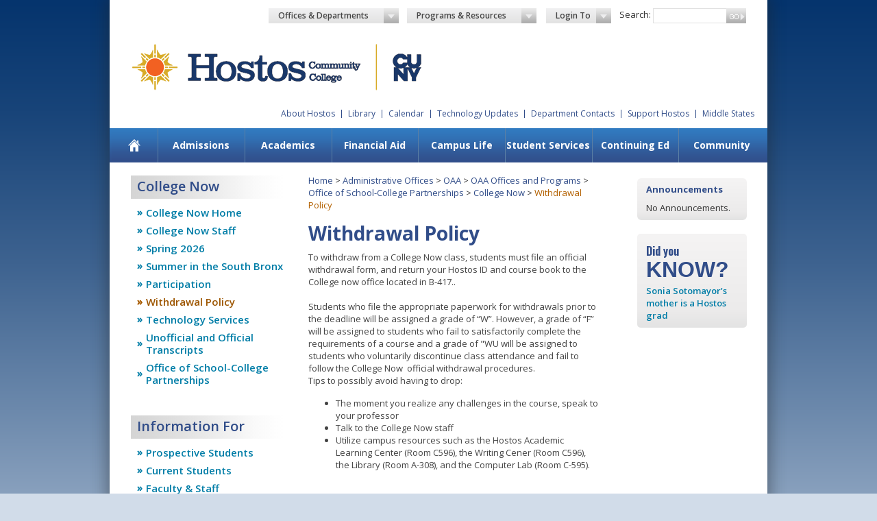

--- FILE ---
content_type: text/html; charset=utf-8
request_url: https://www.hostos.cuny.edu/Administrative-Offices/Office-of-Academic-Affairs/Offices-and-Special-Programs/School-College-Partnership/College-Now/Withdraw-Policy
body_size: 18795
content:
<!DOCTYPE html PUBLIC "-//W3C//DTD XHTML 1.0 Transitional//EN" "http://www.w3.org/TR/xhtml1/DTD/xhtml1-transitional.dtd">

<html xmlns="http://www.w3.org/1999/xhtml"  xml:lang="en" lang="en">
<head id="ctl00_head"><title>
	Withdrawal Policy - Hostos Community College
</title><meta http-equiv="content-type" content="text/html; charset=UTF-8" /> 
<meta http-equiv="pragma" content="no-cache" /> 
<meta http-equiv="content-style-type" content="text/css" /> 
<meta http-equiv="content-script-type" content="text/javascript" /> 
 
<link href="/favicon.ico" type="image/x-icon" rel="shortcut icon"/>
<link href="/favicon.ico" type="image/x-icon" rel="icon"/>
<meta id="ctl00_metaTitle" name="title" content="Withdrawal Policy - Hostos Community College" /><meta id="ctl00_metaDescription" name="description" content="Withdrawal Policy - Hostos Community College" /><meta id="ctl00_metaKeywords" name="keywords" content="Withdrawal Policy - Hostos Community College" /><meta name="viewport" content="width=device-width, initial-scale=1.0" /><link rel="stylesheet" type="text/css" href="/CMSPages/GetResource.ashx?stylesheetfile=/App_Themes/Hostos/all.css" media="all" /><link rel="stylesheet" type="text/css" href="/CMSPages/GetResource.ashx?stylesheetfile=/App_Themes/Hostos/nav.css" /><link href="https://fonts.googleapis.com/css?family=Open+Sans:400,300,300italic,400italic,600,600italic,700,700italic,800,800italic|Oswald:400,300,700" rel="stylesheet" type="text/css" />
    <script type="text/javascript" src="/js/jquery.main.js" defer></script> 


    <!--[if lt IE 9]><link rel="stylesheet" type="text/css" href="/CMSPages/GetResource.ashx?stylesheetfile=/App_Themes/Hostos/ie.css" media="screen" /><![endif]-->
    <!--[if IE]><script type="text/javascript" src="/js/ie.js"></script><![endif]-->


		<!-- Google Tag Manager -->
    <script async src="https://www.googletagmanager.com/gtag/js?id=UA-5083397-1"></script>
    <script>
        window.dataLayer = window.dataLayer || [];
        function gtag() { dataLayer.push(arguments); }
        gtag('js', new Date());

        gtag('config', 'UA-5083397-1');
    </script>
	
<script>(function(w,d,s,l,i){w[l]=w[l]||[];w[l].push({'gtm.start':
new Date().getTime(),event:'gtm.js'});var f=d.getElementsByTagName(s)[0],
j=d.createElement(s),dl=l!='dataLayer'?'&l='+l:'';j.async=true;j.src=
'https://www.googletagmanager.com/gtm.js?id='+i+dl;f.parentNode.insertBefore(j,f);
})(window,document,'script','dataLayer','GTM-TP9GS38');</script>
<!-- End Google Tag Manager -->



</head>
<body class="LTR Chrome ENUS ContentBody" >
    <noscript>Javascript must be enabled for the correct page display</noscript>
    <form method="post" action="/Administrative-Offices/Office-of-Academic-Affairs/Offices-and-Special-Programs/School-College-Partnership/College-Now/Withdraw-Policy" id="aspnetForm">
<div>
<input type="hidden" name="__CMSCsrfToken" id="__CMSCsrfToken" value="KsSejS2YOJXpPRMq3eDV/7NUlr3cII9+23M7rPP90xRx6/5U+rM6HhCXRb6J3wZBvmDRTdCzM2mn3CqHsHG8vsQzVMCki9mLFUpQLK+jcAk=" />
<input type="hidden" name="__EVENTTARGET" id="__EVENTTARGET" value="" />
<input type="hidden" name="__EVENTARGUMENT" id="__EVENTARGUMENT" value="" />
<input type="hidden" name="__VIEWSTATE" id="__VIEWSTATE" value="0Np0wU4PIaHqG0XZOuwb7pflJr8TmcvYD93ZvadC9fa3jgzXtst9Wmer9PrYl+l27WQmmYteqOR3xypaW5suFkplW77fHPwB+ODU0leci0sGBRu0EyBgPTRFvG+j4YBYk2lNDBMc/3GLhbRQ5t2IEDUpPtV1RuYxxE/e8i2TqFG6md9t6+QszcwYV6XHrMrE9bMnFWVjY88AqKMgtq7UHwlTxMPVutRAZrgkT5M787IgCDODZ8WhgHUVESDWnDxUMEBCQoHESeR7ZLu6uKZmokBpKyeJtac0ATYGTR+dVE53+6EHmdMM69MYO2wWzRS0O51mlNOcwrxUO5klaGeWvRKWHWPld4AbJwGT72Ji/KmevpVx3xlqCDUFgDcLC0VuhJjWkmxa+9TUDULiupybeStjPdWwMVCvR+PkUfH8plolhm3haLsFVGVcogjzRRdHOuD30IKYC/1+hN9X7bEqtJVw7aL1sXOjrDdNgvgg7dHy3C3xHBbis0k7XVB0QbSvRqkiue0dG2g2k6mIoaBq/z6s4HEI9EH43IPpCA+p9KQ6XNIYAgh2assFmmkr62KrzfXtlKxCF7Y2P2n/X1LyrdJ6BHmM1/kJ7MzaA/HtkfqDjAMLZHulBDHLHfHA00STzR/awKSIV1iGk3NP4MNqQoaxP5JLknCo+ZKc0hNXrCVGMtVWCzJuOYXQ8DA6h0s8UfaGPaYNea/ftbPVzUAgOjIBVnN88n/q2iv2SnqpHa/JeAORqjm4E0stDangrULzrQmW8UVWw4MTqC1R6VPyNWawe8JcbssCwn6cBcj5mmHZO4R7+CxhmvPHYE0WZ9sORLHUDQZbxH+Kzy3knnxMOxPU9eimMhIpxSuV1cFQzOA+UUJNhioALrJmJ7MY1u02/yo4tdFyx9rDN8YcZ7DQyVXFm49QUq6pNRiCj7YNM0/4g36Co0l7SENhlGaBXKVSpwIG2Z9xYEYdJs0C4F4v09TKq4UolFZ1BN9M7OxWQ8FHooP+3rrW0lpFLT7cAEWQxQoA2keY2/IacN31vE23YWXdhbU817kzDIFgQ8nn2Y7/[base64]/Qx0PcJo4o0i040c2tDMmT13+1+CIFyf43RgkEWGCp0IDVPltlNe330QAtYT3En5gnpaM9+p6B8eL+XFH9ARFY9VyRZ/z/w34NjqT/t/ps61kQv82Ly9+/clys8V16hFHHkWR5kJcPo1p5hrL3zmqwgCJY5dTlkvKXVcDDoWvJQ+Esr/mU0B9XRT8eB3qB42I7yyCOhqKGRKU8vnMuV3xJr3lfeC6gRYCpY+/4UHzD3OKWV9iNcYvW4X8L8SYizuSlOsGo5cdX5QnmDOMcr/tYMCNYT937WaPgvZvkuoLslel2mwwyPBQPVCWeFR+UlhiiO6lA7AkigYJsZs/0xT1cWNa6xWRYXL+9jPfE2mjAqqUsjo8KS+783u33TT00CSMtKQypjSBiEQJxur9FU5B977XXi8V0Cfkt+EzKhboJweIYovMPxrFwQ+5xjBBgolDgWq5djjQ2JWlwOoNxwfiFvp3Zx6m5CD/EsDZ/65II2Ivq3NSml6z17zoQsv29e5K+seioUNkfupaw7iqR73iKrUVqcGv2kMlJ9tnr6LjmgHUuSjUFy5LdVOX+d6Y/18YY7npgzbELqbFaoTdAQtnDkj1ib4m32i4sDYjdG0bO4p6z/zV761/RuLl1l6+5k1un7KuSZdWAe7OxUJ/dyKHa2rHB1RittgUGxzT2cSpwpz4TibFF5bkonwcW+VAuQb1mhRqKACVH87Mv9pAAJ/0Bs0EkPVmlXn3PzUjAqxbMz5Q2whQwoflyKqcu61N+ReZVklaRlMZysCZDxBn1BB+OLZPdGmxOdOCfZlhag189ybzdditJVCoKk1TiG1FNPCvWcGFz6NgQM+wBxTR8/umhX/3A6hoYHK8vZ+eXelMTNU+brWZCPrhPEJxhn9Zo6lxuZz0hfnxL809l0c0YswLLGSDrpaQgluewp8UFm3fNkhprOqAysNPj7VVKmINjk2Fz6OZvXnkpheMQyHCYWQQj7iYSpeAU74B6xmCLdzG+5dIcITavyWSBSo5Et2/p7eieeiS68Ep4jccRkrVS6yJU6j1/f1wYkyp/yXQoiEQK/xVH8NQKhCHTzGTa6ltAjU+rEm4CSchJj7hQO8CdeIoc8SPjIdVeZALEOzEro0gVndX0yJXtiX2+862hU8F0+jJhWiY4FO5dwD+cHSNfeqrambZO/vQzOxvkHuXc6MeFOupoZASxBRsGaAfuJsrok8lU7XUi/7Fm+wjxrkI68q/eAdffKBq56ZmgnFXEVfNxzMDEcZN1TxvPYwLuFTctb7gHRCn0grMu9deTV7fWYhAo9j6xMOMdRB5kUQ2RZe3rjLIeK9zssaQqXDdNXEQnLEbKk7x8G4auM/h1MXaoZ4zoejp/WPDoa4TpVHBux41IkMydOBownPtQPuJn2aVWE5fwjsZqExlKO1cEAt5TKScpBaKdDrQx6L2/VZ5lVsMQo5Ei/Hcxi8k1PuIWqwMl/KJfCJQkWEmQ4YZAJMuuNKpOI0C0g6MQK3pr7KE7EA0GLp8ssDDGVLyR0eBVMEXYw4pgYLe9VhpIDOmTGLyMKwtQ312f1krV784DTmw2v2EawQheViNNFj81MuxFSFEjoIdnsMUHY0Q67Mdcx368PkIKBjSMTcaMk1jFnopwnbsOrqjvFME7dVx/OcOrsRHrKuwkquG6dGObyUug2KOpWwq+6wT7Vh+iB2/GUaL5REpUmAPjimddqVjEfklKiHiBloZeW36PrqnVaXX29eewYm0FagBjQqFuoRWBZBZlEAgHhsJS2jUlyQiKfFCIg9WEcXNj6FZ4KUKLs9JXOD01k8eGHwo2zmd/p7V30Ki00tf2uV4YIVJh5FEg6pXIeW5YP1eH68vWRz3Al5G/jYU3ueyVFUy9EJpAHKOAMf+lGdduSB2Kv1J0K8M55JzWevOa50C99eRNUNQKD47GBN28R0jB+DZQXrgwCj5yojTfU88J29SvVFs8E5Dz2vD/bolNIc4Ew3GY5lxKYFjTfTfH3nE1uLGGkT7jxsxSKWsm2ZXLJ//q2fdnCe8xoOg/[base64]/TPrETOeHnr44eI3o9IwN39HbC0o745lmLpm1DfqoYfjNtDy1/2P/a3Q3ceLcEAW+pU2+9IaHSwUrWuDWMP9DPVEUs3MYnFcKse4vb1kpdexXIclKkI1xzHg6vZ+XjTWecWktDTZKIYk/z1at5ZcRGw32YH3sbnydlhA+9Tg1M1QAIbhN5N+BLCIgNsy9M2xpwpBMDmcvmlepa/ai1YlvNEou1m6BYfPKrx9GTjTMH7uh++lsNWRFWzZp4UEMfhNuLuesnjbP62sqwbLajkepRS/GrwcOjPvcqX5k0ibY3ePGATDhBp9HYSGcq3rGVY1BbS8n6gd/kju0UJERs/Wh235rh/X6oh1BDjMps7UuetZHk8nLQNJVkD2PeKWSO+iqgJ7DUCzgSSKAYAzggFTMashMemHSeggsQ4xQ5VWmxmk/ZMw77lQYIo7+1nFt+ZPr72C5M0MdVo6qMCcCY2PuCMy/AEm5aYn7P65RuG+fkZzC8nsMF3b+LK0O8loFu1tDaZr7HIeS6P24YHN/C4wDVQTnD4jj1rn57vhxjcctuMcm6KkNalW2bvZm3ww9kodMJj7uwKsQaEQaN7R81hyfvnGI23WkerSdxKx7+6235Vpg1+a0NjSP3n+ig+MI5SZe5yLtrzwwmyefXEnr3XQBC3XDfeWfyFf9BENT+GRCkilqyOg5tQjqntUib/mjmxH/InfO7/RD0E3ktSBN0Hq4vD1cHPo2xDnn8kcom2mqG40C6J4BX2MnWMbyFYkIOljd+/z/ok3cMxjuN+H07akN7cGITPxaBsH386LOy60rgTVzIYbi/[base64]/gzWQTRBSlXcT7O53KVlilRYvtnNJfrh1OG+pXxVne4eLwVxhmvt7AO4BiP8+jwxyQUnQpjGJo/6XUgZvPR5oxKyRpcU1kPCF+fxGf4dxyg6rdAfcez8xOPlKnQ5QeDjAkv/Vqk1uhIcb4kKzey6voqzT4bDYG/[base64]/oSY41/0c0VDwEgAaOI0hSYyTJRSX3Ic59jwoz1MxQHja8wfMmTWab4SV1HFoeWeYbnoKcMKxRtRUYIjomC8GgphE9yM6GLN3iTXydK2AOKPAweJWDaYdFCWC9LWZICCrCOsFegeZCMpiLWfCrhLRrdgfPcgVnZL4079H4EhgBcHtq2nLgN+akjbZj0hz/1boAbRtuSEQV0ziW3Q3PeKUD37Sgisrye5oi9YheK5tYb0h/BO3EtdZzUZeGiMCaWWwW7otKogNa99ROpahP4VJzaPyzzUOpkCWMBVkfQ0z/voAJtCG3UBm/6F08QBL1G5stuovObhPLJ1qrH2ZkOsu7v385LC+F0nFLBim4sK34ESVeHavRierqGRPrI9w3Wvvf0Z4Dvz7YYE2w0pXW6VYSiwNA5aZ0fxzYM4lhqagHA6HDzAZTvrG9w3qhwPO8lu6a6DOAVsxWyjSDqcK0i6Z6hdKQouDDof/+hEyDOPkwAJfcRaDFFVuzQCLJAnL0+iANUD3wDHB/NgzBhJ0gm8u3sSlSu0moAZvYGsLoTT+hvuZyk794d3ajQYQGYSFuo8KUxW+aLcBZRfTCQlxbAlL3Vn+EMpRPKA119/LEJyBObA89RFUKvh7hdROR8+4v+gkQDXTFIH4K0oMiCRQDt425ipTdJfS/JydHZiS2etKU7s+rO6IlTRzJgex/H41itTB7xalepxTaQQpwlpvZ/Myd8W939Mx+J344F1FCjw3Afres4JKOH6Vt7xgUcphHIsyfdeKij24PfXzTlMyrow/lpf3wdsaXee1nze8eWDqY4dFDIYaWnEQJ7UtN+/KDC3IKmCO/V6AD5NLvASJ4E+dHf8OQextE64RdoJlS0mbGqcCQuCzCddi8f68wfqW2VJ8Tc6d9ZD4Zti4cds695IIYwdNaFxZo+v1IzSqIGfqE7iogvRfivLWtOO0tXmPIblWXQ/7b/d/YhdVt5u+s/ssoI9E4lWNyFeO7iexhgcSFBcMVe2g+AQ1ePsDuZz4hxWagUPlXOHbeKfDxNq6z5cs52pHn7qV/ZR+nLY0fYU0CAjBGfqmXXp3vptAdL4owcqcSTXLf92CS8SKg2nTYU6Lnbub+e1Z2j3ZWBzGCFXmHajXPVx3eaF3BY59RGJpm6/cR93VPxKnXEMFEIEBbS4vMAQOgQazTGy1qC5LeSBm3nvNTTb76Cb1kd29Wip60hODmu91zy8wv3zM4yKB4Wie98GS2ojlfjzw7rEbQ6AzV0DOuyXEMVqwC/AuUEx4HXguRZ9JpPZ8nKKZ2RVk26XPqPMUOjdpoPevlMoj4Hs9b/ZZK2F6/TkVBbWgelCStvC2Yt5uK4RyRbVm+0VoZvdMB2DSTn6Ah81MnDlvq6C3f60F/4xg9C0znaaWo0aI8lTVvHMRm1d94KwPAlZy/HI/uTQjw0mrMwzHy7TJzfq9ZxjD+yEqyFkQ7piDWWGrlWctIBoR1NxYAatDPbnUN+O02QOKLI2VYHeFxlklpHmCOgaJsC+MldXXyd10huw4O23mTKe4r7gj7DV5nQT5/O1nfqGkURGoyMl3GM2KIAUSwRQ56ZJrlN18AnywhohYlOo/arBcu8Fo5kXBnBFi1XpI0Mj5+tdJBGG26T/u+WsuqL9VANPGLSw8t3mkTFyPhkUbQyMEZUAqB9q/iBriZ0bzPxGrGvECGTU6aBaXihdvOpgmtYcY41Q0kaZenc4RdqBRzqAReQSsL/DSPirZfqbOI2djltW6ez3ND8XtpO/2wlZyoO/VXUOcX3NUKUaPHkgp9ATMEUbaiqzUWsijeEsOTalA7a36+D4+i4jNyQhCA9qgGzBt5SzGQYITKqSTc4UB9ZIrwZqvTGHNOERX7IhIZw93xZRyPvTQ0TOW8xaVV4F9HEugSwNLu1Rn/l4gCvHrkDPZwnyxONFso/o+SufZV2PwTKBu9k1A7Ab+SlqFDUZvU84vq8h2ABi4sj2vZmR7XlnAagxJhm+QXaxVbUaNkjCu3DbFtJseg+VB99Bgp48OO/gvAXv1KZG8Wnt8stXHqVdWTBX7EcZfI1d0UDA412SLZmxX0agfXyFoBfNPQRsXvD93r4I64zBokWkUg6x6GbQwu74lZ9R/bSEM1yN+HcWYPZorgVp3UH0dCHB1yV0iLDnKuIY5RB9yUY1AbfzsrwPYZEPpmo5M/imd1nsWJjutWwLsV02fpH+sOp9SZK39rxhEzDGtYKe42RIN0flCM8k8GlGxJFhQZOC+TXGb8Rh03Kwa+bgo/JabbCt4rMiXtsz5Z8LhZinjkhAmJTRC42hVM0xocB2+Ug34piOrPPZfy3aA+4dFpsuxCETmN/NZdurpXJUT0dLNjdxJtN9PnR4iAl/uaSBGa7aDvv0HdjTtN5R2GR65o6JjPE1C3aZhbdNORGCB/VhaIewefsCscqyJTYDvroKAXr6qWdG7nf8DuUcOF466JSD4XKBr1v07QpikKr+1y7ecUch/1ur7OaM+sznu1TgOaTYqdia4p8Z+vLX+Kx6FNP5solV1faH5pAln+KUv7oV/cLy2Ub8Nr/[base64]/UTYJBgtPEgINm78qALUUgfDNxFPUe81hFiDjARd4KTT5atnhhxqz3sCbwtXn/[base64]/UWBbKdl3vHx8S8OsJHa2sG/rz9qwWEqn56ki/CI80pmOfjCiFe6F4d0tq+uBDFEoH4p5x1VwxE18I1MWRfKOSbPSh1RcuDlJ29ZbsF/3Sfz3nntCWRAqCH8BR/dJjte6Jlh9Eggy4pKab5mRU355KFAiukKNyfsyd7HawGvTszbKfUq1KQlm1/uFVXSZ5iwz2+OxnZrgrWovx+MKxI8KvoqgK3w4AHABV7pNR6xjRvAhGrv65eOx/yHKPp8X9tnDE7LVWrusIHz/dXVlzqf1YAlathwEGU94VKgTRd5uUEXqOKXgmtRB8DPoHi3jqucxpn5kxs9G1l73atSn6fsUuO8ZRmtXzTV6AF55DmTgHt3zwSLq8NQOHajrgL7QXd4rWqUOFq7PHM1Zqrr/EpzS6+SmOnLV15bLy2HVW2yIVcw43r4XmifIRE7C/SLdNrKdfj//bOqoTfMHWbxlU73lkZTxy9bB9mYCohcaR7jX6gScuxrnpNwMAwUwuRrE3euojpGjsA0ReareCZTvRj99AnwWM6qBUXjmlt0BFCvVP/PIF9WSHDJN3zHlq06gVbKcltAhohF/nweyslUqyY2zDIBP9CBtsC1j/t7js8EG0d9uejnAEdx6vSHWjF6jXs2M7Blq0zXwsSEs5YAtRRHTBewSADrEyBVPpnbIvrkPLIutuYnctT85cvU7vSgFTISvmX6DwA==" />
</div>

<script type="text/javascript">
//<![CDATA[
var theForm = document.forms['aspnetForm'];
if (!theForm) {
    theForm = document.aspnetForm;
}
function __doPostBack(eventTarget, eventArgument) {
    if (!theForm.onsubmit || (theForm.onsubmit() != false)) {
        theForm.__EVENTTARGET.value = eventTarget;
        theForm.__EVENTARGUMENT.value = eventArgument;
        theForm.submit();
    }
}
//]]>
</script>


<script src="/WebResource.axd?d=pynGkmcFUV13He1Qd6_TZM4hqpyoc14fEP3EX7r8V8Q2KKKD5Sz6G7j-XsUvNKE-HydsJSU5qJQR2NB9RNAZgw2&amp;t=638628063619783110" type="text/javascript"></script>

<input type="hidden" name="lng" id="lng" value="en-US" />
<script src="/CMSPages/GetResource.ashx?scriptfile=%7e%2fCMSScripts%2fWebServiceCall.js" type="text/javascript"></script>
<script type="text/javascript">
	//<![CDATA[

function PM_Postback(param) { if (window.top.HideScreenLockWarningAndSync) { window.top.HideScreenLockWarningAndSync(1080); } if(window.CMSContentManager) { CMSContentManager.allowSubmit = true; }; __doPostBack('ctl00$manPortal$am',param); }
function PM_Callback(param, callback, ctx) { if (window.top.HideScreenLockWarningAndSync) { window.top.HideScreenLockWarningAndSync(1080); }if (window.CMSContentManager) { CMSContentManager.storeContentChangedStatus(); };WebForm_DoCallback('ctl00$manPortal$am',param,callback,ctx,null,true); }
//]]>
</script>
<script src="/ScriptResource.axd?d=NJmAwtEo3Ipnlaxl6CMhvnqpJXhLxuUpQJfr8QLpH8soRnoHY5NsMrBFqdTAr5UXyOh4vR3Ba5WqFpBxUDPuyS_fhyPFf-zEO_MoRPhGqf4sQyuMRIK8faPAmwmq8MlGWpq0VQgjR29av_h6S-43O_lNV6x95J66Y_pNTYYSc001&amp;t=2a9d95e3" type="text/javascript"></script>
<script src="/ScriptResource.axd?d=dwY9oWetJoJoVpgL6Zq8OCWFQIptPmrXVPESw2-EKzPEdR8o9A-ezxhBUtlIzbqzLY1S6L_HztwbrLzzK700MKuTNUTxTv99Er-sdJuhtxsvConqNhkVdfsFaP7rZh57_85twtKldaXCCmrxJBJqDavYRYVNHX58G9AX4HPPPwE1&amp;t=2a9d95e3" type="text/javascript"></script>
<script type="text/javascript">
	//<![CDATA[

var CMS = CMS || {};
CMS.Application = {
  "language": "en",
  "imagesUrl": "/CMSPages/GetResource.ashx?image=%5bImages.zip%5d%2f",
  "isDebuggingEnabled": false,
  "applicationUrl": "/",
  "isDialog": false,
  "isRTL": "false"
};

//]]>
</script>
<div>

	<input type="hidden" name="__VIEWSTATEGENERATOR" id="__VIEWSTATEGENERATOR" value="ABCFD4F4" />
	<input type="hidden" name="__EVENTVALIDATION" id="__EVENTVALIDATION" value="CmhyOxNx4xAZPLocZZ9pKSnYBSdOmc1wy25vgh3T2or+tbgt3uy/9jevSPfhgk/TuyPFB37KAGP4Q2RYf32C0Vem4frNu6G5v+yQLg16U+qJQOs++cpbQg6Xw5IPFKZm8VupBNqZbXyPS9AJoM52fQ==" />
</div>
        <script type="text/javascript">
//<![CDATA[
Sys.WebForms.PageRequestManager._initialize('ctl00$manScript', 'aspnetForm', ['tctl00$ctxM',''], [], [], 90, 'ctl00');
//]]>
</script>

        <div id="ctl00_ctxM">

</div>
        <div class="skip">
            <a tabindex="1" href="#main">skip to content</a>
        </div>
        <!-- wrapper -->
        <div id="wrapper" class="">
            <!-- container -->
            <div class="container">
                <!-- header -->
                

<header id="header">
    
        <nav class="add-nav">
        <ul>
            
                    <li>
                        <a id="ctl00_ucHostosHeader_rptrQuickLinks_ctl00_lnkQuickLink" href="/About-Hostos" target="_self">About Hostos</a>
                    </li>
                
                    <li>
                        <a id="ctl00_ucHostosHeader_rptrQuickLinks_ctl01_lnkQuickLink" href="https://guides.hostos.cuny.edu/home" target="_blank">Library</a>
                    </li>
                
                    <li>
                        <a id="ctl00_ucHostosHeader_rptrQuickLinks_ctl02_lnkQuickLink" href="/Events" target="_self">Calendar</a>
                    </li>
                
                    <li>
                        <a id="ctl00_ucHostosHeader_rptrQuickLinks_ctl03_lnkQuickLink" href="/Administrative-Offices/Information-Technology/Technology-Updates" target="_self">Technology Updates</a>
                    </li>
                
                    <li>
                        <a id="ctl00_ucHostosHeader_rptrQuickLinks_ctl04_lnkQuickLink" href="https://www.hostos.cuny.edu/Contact/Department-Numbers" target="_self">Department Contacts</a>
                    </li>
                
                    <li>
                        <a id="ctl00_ucHostosHeader_rptrQuickLinks_ctl05_lnkQuickLink" href="/About-Hostos/Give-to-Hostos" target="_self">Support Hostos</a>
                    </li>
                
                    <li>
                        <a id="ctl00_ucHostosHeader_rptrQuickLinks_ctl06_lnkQuickLink" href="../../../../Office-of-the-President/Middle-States-Accreditation" target="_self">Middle States</a>
                    </li>
                
        </ul>
    </nav>
    <div class="topbar">
        <div class="login-holder">
            <div class="row">
                <nav class="login-area ">
                    <a href="#" class="opener">Offices &amp; Departments <span>&nbsp;</span></a>
                    <div class="has-drop">
                        <div class='login-menu'><strong class='title'>Academic Departments</strong><ul class='dropdownUl first' tabindex='0'><li class='dropdown-item ' id='last'><a href='/Administrative-Offices/Office-of-Academic-Affairs/Departments/Allied-Health' target='_self' tabindex='-1' class=''>Allied Health</a></li><li class='dropdown-item ' ><a href='/Administrative-Offices/Office-of-Academic-Affairs/Departments/Behavioral-and-Social-Sciences' target='_self' tabindex='-1' class=''>Behavioral and Social Sciences</a></li><li class='dropdown-item ' ><a href='/Administrative-Offices/Office-of-Academic-Affairs/Departments/Business' target='_self' tabindex='-1' class=''>Business</a></li><li class='dropdown-item ' ><a href='/Administrative-Offices/Office-of-Academic-Affairs/Departments/Education' target='_self' tabindex='-1' class=''>Education</a></li><li class='dropdown-item ' ><a href='/Administrative-Offices/Office-of-Academic-Affairs/Departments/English' target='_self' tabindex='-1' class=''>English</a></li><li class='dropdown-item ' ><a href='/Administrative-Offices/Office-of-Academic-Affairs/Departments/Humanities' target='_self' tabindex='-1' class=''>Humanities</a></li><li class='dropdown-item ' ><a href='/Administrative-Offices/Office-of-Academic-Affairs/Departments/Language-Cognition' target='_self' tabindex='-1' class=''>Language & Cognition</a></li><li class='dropdown-item ' ><a href='https://guides.hostos.cuny.edu/home' target='_self' tabindex='-1' class=''>Library</a></li><li class='dropdown-item ' ><a href='/Administrative-Offices/Office-of-Academic-Affairs/Departments/Mathematics' target='_self' tabindex='-1' class=''>Mathematics</a></li><li class='dropdown-item ' ><a href='/Administrative-Offices/Office-of-Academic-Affairs/Departments/Natural-Sciences' target='_self' tabindex='-1' class=''>Natural Sciences</a></li></ul><strong class='title'>Student Offices and Services</strong><ul class='dropdownUl' tabindex='0'><li class='dropdown-item ' id='last'><a href='/Administrative-Offices/Office-of-Admissions-and-Recruitment' target='_self' tabindex='-1' class=''>Admissions and Recruitment</a></li><li class='dropdown-item ' ><a href='/Campus-Life/Athletics' target='_self' tabindex='-1' class=''>Athletics and Recreation</a></li><li class='dropdown-item ' ><a href='/Administrative-Offices/Bursar-s-Office' target='_self' tabindex='-1' class=''>Bursar</a></li><li class='dropdown-item ' ><a href='/Administrative-Offices/Career-Services-Office' target='_self' tabindex='-1' class=''>Career Services</a></li><li class='dropdown-item ' ><a href='/Administrative-Offices/SDEM/Counseling-Services' target='_self' tabindex='-1' class=''>Counseling</a></li><li class='dropdown-item ' ><a href='/Administrative-Offices/Accessibility-Resource-Center-(ARC)' target='_self' tabindex='-1' class=''>Disability Services (ARC)</a></li><li class='dropdown-item ' ><a href='/Administrative-Offices/Office-of-Financial-Aid' target='_self' tabindex='-1' class=''>Financial Aid</a></li><li class='dropdown-item ' ><a href='/Administrative-Offices/SDEM/Health-and-Wellness-Center' target='_self' tabindex='-1' class=''>Health and Wellness</a></li><li class='dropdown-item ' ><a href='/Administrative-Offices/Office-of-the-Registrar' target='_self' tabindex='-1' class=''>Registrar</a></li><li class='dropdown-item ' ><a href='/Administrative-Offices/SDEM/Student-Activities' target='_self' tabindex='-1' class=''>Student Activities</a></li><li class='dropdown-item ' ><a href='/Administrative-Offices/SDEM/Student-Activities/Student-Government-Association' target='_self' tabindex='-1' class=''>Student Government (SGA)</a></li><li class='dropdown-item ' ><a href='/Administrative-Offices/SDEM/Student-Life' target='_self' tabindex='-1' class=''>Student Life</a></li><li class='dropdown-item ' ><a href='/Administrative-Offices/SDEM/SSCU' target='_self' tabindex='-1' class=''>Student Success Coaches</a></li><li class='dropdown-item ' ><a href='/Administrative-Offices/Transfer-Services' target='_self' tabindex='-1' class=''>Transfer Services</a></li><li class='dropdown-item ' ><a href='/Administrative-Offices/Office-of-Student-Programming-for-Veterans-and-Res' target='_self' tabindex='-1' class=''>Veterans Services</a></li><li class='dropdown-item ' ><a href='/Programs/ASAP/ASAP' target='_self' tabindex='-1' class=''>ASAP</a></li></ul><strong class='title'>On Campus</strong><ul class='dropdownUl' tabindex='0'><li class='dropdown-item ' id='last'><a href='/Campus-Life/hostosbookstore' target='_self' tabindex='-1' class=''>Bookstore</a></li><li class='dropdown-item ' ><a href='https://www.hostos.cuny.edu/culturearts' target='_blank' tabindex='-1' class=''>Center for the Arts & Culture</a></li><li class='dropdown-item ' ><a href='/Administrative-Offices/Information-Technology/SCC' target='_self' tabindex='-1' class=''>Computer Labs (SCC)</a></li><li class='dropdown-item ' ><a href='/Administrative-Offices/Office-of-the-President/Conference-Center' target='_self' tabindex='-1' class=''>Conference Center</a></li><li class='dropdown-item ' ><a href='/Campus-Life/Hostos-Cafe' target='_self' tabindex='-1' class=''>Hostos Cafe</a></li><li class='dropdown-item ' ><a href='https://guides.hostos.cuny.edu/home' target='_blank' tabindex='-1' class=''>Library</a></li><li class='dropdown-item ' ><a href='/Administrative-Offices/Public-Safety-Department' target='_self' tabindex='-1' class=''>Public Safety Department</a></li><li class='dropdown-item ' ><a href='/Administrative-Offices/Information-Technology' target='_self' tabindex='-1' class=''>Technology Services</a></li></ul></div><div class='login-menu'><strong class='title'>Academic Offices and Services</strong><ul class='dropdownUl' tabindex='0'><li class='dropdown-item ' id='last'><a href='/Administrative-Offices/Office-of-Academic-Affairs/Offices-and-Special-Programs/CUNY-Language-Immersion-Program' target='_self' tabindex='-1' class=''>CUNY Language Immersion Program (CLIP)</a></li><li class='dropdown-item ' ><a href='/Administrative-Offices/Office-of-Academic-Affairs/Offices-and-Special-Programs/CUNY-START' target='_self' tabindex='-1' class=''>CUNY Start</a></li><li class='dropdown-item ' ><a href='/Administrative-Offices/Office-of-Academic-Affairs/Center-for-Teaching-and-Learning' target='_self' tabindex='-1' class=''>Center for Teaching and Learning (CTL)</a></li><li class='dropdown-item ' ><a href='http://commons.hostos.cuny.edu/edtech/' target='_self' tabindex='-1' class=''>Educational Technology</a></li><li class='dropdown-item ' ><a href='https://apps.hostos.cuny.edu/edirectory/LookupInformation.aspx' target='_self' tabindex='-1' class=''>Faculty Website Directory</a></li><li class='dropdown-item ' ><a href='https://guides.hostos.cuny.edu/home' target='_blank' tabindex='-1' class=''>Library</a></li><li class='dropdown-item ' ><a href='/Administrative-Offices/Office-of-Academic-Affairs' target='_self' tabindex='-1' class=''>Office of Academic Affairs</a></li><li class='dropdown-item ' ><a href='/Administrative-Offices/SDEM/Testing' target='_self' tabindex='-1' class=''>Testing Center</a></li><li class='dropdown-item ' ><a href='https://www.hostos.cuny.edu/Administrative-Offices/Office-of-Academic-Affairs/Offices-and-Special-Programs/HALC-(Hostos-Academic-Learning-Center)' target='_self' tabindex='-1' class=''>Tutoring (Hostos Academic Learning Center - HALC)</a></li><li class='dropdown-item ' ><a href='https://commons.hostos.cuny.edu/writingcenter/' target='_self' tabindex='-1' class=''>Writing Center</a></li></ul><strong class='title'>Administrative Offices</strong><ul class='dropdownUl' tabindex='0'><li class='dropdown-item ' id='last'><a href='/Administrative-Offices/Office-of-Academic-Affairs' target='_self' tabindex='-1' class=''>Academic Affairs</a></li><li class='dropdown-item ' ><a href='/Administrative-Offices/Division-of-Administration-and-Finance/Accounts-Payable' target='_self' tabindex='-1' class=''>Accounts Payable</a></li><li class='dropdown-item ' ><a href='/Administrative-Offices/Division-of-Administration-and-Finance' target='_self' tabindex='-1' class=''>Administration and Finance</a></li><li class='dropdown-item ' ><a href='/Administrative-Offices/Division-of-Administration-and-Finance/Budget-Office' target='_self' tabindex='-1' class=''>Budget Office</a></li><li class='dropdown-item ' ><a href='/Administrative-Offices/Division-of-Administration-and-Finance/Business-Office' target='_self' tabindex='-1' class=''>Business Office</a></li><li class='dropdown-item ' ><a href='/Administrative-Offices/Division-of-Administration-and-Finance/Campus-Operations' target='_self' tabindex='-1' class=''>Campus Operations</a></li><li class='dropdown-item ' ><a href='/Administrative-Offices/Division-of-Administration-and-Finance/Campus-Planning-Development' target='_self' tabindex='-1' class=''>Campus Planning & Development</a></li><li class='dropdown-item ' ><a href='/Administrative-Offices/Office-of-Communications' target='_self' tabindex='-1' class=''>Communications & College Relations Office</a></li><li class='dropdown-item ' ><a href='/Administrative-Offices/Division-of-Continuing-Education-Workforce-Develop' target='_self' tabindex='-1' class=''>Continuing Education & Workforce Development</a></li><li class='dropdown-item ' ><a href='/Administrative-Offices/Division-of-Administration-and-Finance/Environmental-Health-Safety' target='_self' tabindex='-1' class=''>Environmental Health and Safety</a></li><li class='dropdown-item ' ><a href='/Administrative-Offices/Office-of-Academic-Affairs/Grants' target='_self' tabindex='-1' class=''>Grants & Research Administration</a></li><li class='dropdown-item ' ><a href='/Administrative-Offices/Office-of-Human-Resources' target='_self' tabindex='-1' class=''>Human Resources</a></li><li class='dropdown-item ' ><a href='/Administrative-Offices/Office-of-Institutional-Advancement' target='_self' tabindex='-1' class=''>Institutional Advancement</a></li><li class='dropdown-item ' ><a href='/Administrative-Offices/Office-of-the-President/Institutional-Research' target='_self' tabindex='-1' class=''>Institutional Effectiveness, Research, and Assessment</a></li><li class='dropdown-item ' ><a href='/Administrative-Offices/Office-of-Compliance-and-Diversity' target='_self' tabindex='-1' class=''>Office of Compliance and Diversity</a></li><li class='dropdown-item ' ><a href='/Administrative-Offices/Office-of-the-President' target='_self' tabindex='-1' class=''>President's Office</a></li><li class='dropdown-item ' ><a href='/Administrative-Offices/Division-of-Administration-and-Finance/Procurement' target='_self' tabindex='-1' class=''>Procurement</a></li><li class='dropdown-item ' ><a href='/Administrative-Offices/SDEM' target='_self' tabindex='-1' class=''>Student Development and Enrollment Management (SDEM)</a></li></ul></div>
                    </div>
                </nav>
                <nav class="login-area">
                    <a href="#" class="opener">Programs &amp; Resources <span>&nbsp;</span></a>
                    <div class="has-drop">
                        <div class='login-menu'><strong class='title'>Admissions Programs</strong><ul class='dropdownUl first' tabindex='0'><li class='dropdown-item ' id='last'><a href='/Administrative-Offices/Office-of-Admissions-and-Recruitment/Assessment-Testing/ATB' target='_self' tabindex='-1' class=''>Ability to Benefit (ATB)</a></li><li class='dropdown-item ' ><a href='/Programs/College-Discovery' target='_self' tabindex='-1' class=''>College Discovery</a></li><li class='dropdown-item ' ><a href='/Programs/Collegiate-Science-and-Technology-Entry-Program-(C' target='_self' tabindex='-1' class=''>CSTEP</a></li></ul><strong class='title'>Academic Programs</strong><ul class='dropdownUl' tabindex='0'><li class='dropdown-item ' id='last'><a href='/Administrative-Offices/Office-of-Academic-Affairs/Academic-Societies' target='_self' tabindex='-1' class=''>Academic Societies</a></li><li class='dropdown-item ' ><a href='/Academics/Advisement' target='_self' tabindex='-1' class=''>Advisement</a></li><li class='dropdown-item ' ><a href='https://www.hostos.cuny.edu/Programs/ASAP/ASAP' target='_self' tabindex='-1' class=''>ASAP</a></li><li class='dropdown-item ' ><a href='http://www.lehman.cuny.edu/stem-scholars-program' target='_blank' tabindex='-1' class=''>Bronx STEM Scholars</a></li><li class='dropdown-item ' ><a href='/Programs/College-Now' target='_self' tabindex='-1' class=''>College Now</a></li><li class='dropdown-item ' ><a href='/Administrative-Offices/Office-of-Academic-Affairs/Offices-and-Special-Programs/CUNY-START' target='_self' tabindex='-1' class=''>CUNY Start</a></li><li class='dropdown-item ' ><a href='/Administrative-Offices/Office-of-Academic-Affairs/Information,-Policies,-and-Guidelines/Curriculum-Office/Hostos-Degree-Maps-(1)' target='_self' tabindex='-1' class=''>Degree Maps</a></li><li class='dropdown-item ' ><a href='/Administrative-Offices/Office-of-Academic-Affairs/Degree-Programs-(1)' target='_self' tabindex='-1' class=''>Degree Programs</a></li><li class='dropdown-item ' ><a href='/Administrative-Offices/Office-of-Academic-Affairs/Dual-Degree-Program/Engineering-Programs' target='_self' tabindex='-1' class=''>Engineering Programs</a></li><li class='dropdown-item ' ><a href='/Administrative-Offices/Office-of-Academic-Affairs/Hero' target='_self' tabindex='-1' class=''>HERO</a></li><li class='dropdown-item ' ><a href='/Administrative-Offices/Office-of-Academic-Affairs/Honors-Program' target='_self' tabindex='-1' class=''>Honors Program</a></li><li class='dropdown-item ' ><a href='/HOPE' target='_self' tabindex='-1' class=''>Hostos Holistic Oasis for Parents' Education (HOPE)</a></li><li class='dropdown-item ' ><a href='https://hostosearlycollege.wordpress.com/' target='_blank' tabindex='-1' class=''>Hostos-Lincoln Academy</a></li><li class='dropdown-item ' ><a href='/Administrative-Offices/Office-of-Academic-Affairs/Special-Programs/Immersion-Program' target='_self' tabindex='-1' class=''>Immersion Program</a></li><li class='dropdown-item ' ><a href='/Administrative-Offices/Office-of-Academic-Affairs/Latin-American-Writers-Institute-(LAWI)' target='_self' tabindex='-1' class=''>Latin American Writers Institure</a></li><li class='dropdown-item ' ><a href='/Administrative-Offices/Office-of-Academic-Affairs/Dual-Degree-Program/Internship-Research-opportunities-Activities' target='_self' tabindex='-1' class=''>LSAMP (Louis Stokes Alliance Minority Program)</a></li><li class='dropdown-item ' ><a href='/Administrative-Offices/Office-of-Academic-Affairs/Student-Support/Senate-Scholarships-Awards' target='_self' tabindex='-1' class=''>Senate Scholarships and Awards</a></li><li class='dropdown-item ' ><a href='/Administrative-Offices/Office-of-Academic-Affairs/Offices-and-Special-Programs/Special-Awards' target='_self' tabindex='-1' class=''>Special Awards</a></li><li class='dropdown-item ' ><a href='/Administrative-Offices/Academic-Computing-Center/Student-Technology-Help-Desk' target='_self' tabindex='-1' class=''>Student Technology Help Desk</a></li><li class='dropdown-item ' ><a href='https://commons.hostos.cuny.edu/wac' target='_self' tabindex='-1' class=''>Writing Across the Curriculum</a></li><li class='dropdown-item ' ><a href='https://www.hostos.cuny.edu/Administrative-Offices/Office-of-Academic-Affairs/Student-Support/Hostos-Online' target='_self' tabindex='-1' class=''>Hostos Online</a></li></ul><strong class='title'>Student Assistance Programs</strong><ul class='dropdownUl' tabindex='0'><li class='dropdown-item ' id='last'><a href='/Administrative-Offices/SDEM/Children-s-Center' target='_self' tabindex='-1' class=''>Children's Center</a></li><li class='dropdown-item ' ><a href='/Administrative-Offices/SDEM/CUNY-EDGE' target='_self' tabindex='-1' class=''>CUNY EDGE</a></li><li class='dropdown-item ' ><a href='/Administrative-Offices/SDEM/Health-and-Wellness-Center' target='_self' tabindex='-1' class=''>Health and Wellness Center</a></li><li class='dropdown-item ' ><a href='/Administrative-Offices/SDEM/Accessibility-Resource-Center-(ARC)/CUNY-LEADS-Project' target='_self' tabindex='-1' class=''>LEADS Project</a></li><li class='dropdown-item ' ><a href='/Programs/One-Stop-Resource-Center' target='_self' tabindex='-1' class=''>One Stop Resource Center</a></li><li class='dropdown-item ' ><a href='/Administrative-Offices/SDEM/Student-Leadership-Academy' target='_self' tabindex='-1' class=''>Student Leadership Academy</a></li><li class='dropdown-item ' ><a href='/Administrative-Offices/SDEM/SSCU' target='_self' tabindex='-1' class=''>Student Success Coaches</a></li></ul></div><div class='login-menu'><strong class='title'>Pre-College</strong><ul class='dropdownUl' tabindex='0'><li class='dropdown-item ' id='last'><a href='/Programs/College-Now' target='_self' tabindex='-1' class=''>College Now</a></li><li class='dropdown-item ' ><a href='/Administrative-Offices/Division-of-Continuing-Education-Workforce-Develop/CFA' target='_self' tabindex='-1' class=''>CUNY Fatherhood Academy (CFA)</a></li><li class='dropdown-item ' ><a href='/Administrative-Offices/Office-of-Academic-Affairs/Offices-and-Special-Programs/CUNY-Language-Immersion-Program' target='_self' tabindex='-1' class=''>CUNY Language Immersion Program (CLIP)</a></li><li class='dropdown-item ' ><a href='/Continuing-Ed/High-School-Equivalency' target='_self' tabindex='-1' class=''>High School Equivalency</a></li><li class='dropdown-item ' ><a href='/Administrative-Offices/Division-of-Continuing-Education-Workforce-Develop/Proyecto-Access' target='_self' tabindex='-1' class=''>Proyecto Access</a></li><li class='dropdown-item ' ><a href='/Administrative-Offices/Division-of-Continuing-Education-Workforce-Develop/Liberty-Partnership' target='_self' tabindex='-1' class=''>Liberty Partnership</a></li></ul><strong class='title'>Faculty and Staff Resources</strong><ul class='dropdownUl' tabindex='0'><li class='dropdown-item ' id='last'><a href='/Administrative-Offices/Office-of-Academic-Affairs/Center-for-Teaching-and-Learning' target='_self' tabindex='-1' class=''>Center for Teaching & Learning</a></li><li class='dropdown-item ' ><a href='/Administrative-Offices/College-Wide-Senate' target='_self' tabindex='-1' class=''>College Wide Senate</a></li><li class='dropdown-item ' ><a href='/Administrative-Offices/Office-of-Academic-Affairs/OAA-Committees' target='_self' tabindex='-1' class=''>Faculty Committees</a></li><li class='dropdown-item ' ><a href='https://edtech.hostos.cuny.edu/Workshops/' target='_self' tabindex='-1' class=''>Faculty Development in Technology</a></li><li class='dropdown-item ' ><a href='https://commons.hostos.cuny.edu/edtech/teaching-with-technology/' target='_self' tabindex='-1' class=''>Hostos Hybrid Institute</a></li><li class='dropdown-item ' ><a href='https://edtech.hostos.cuny.edu/Workshops/Home/Search?input=&department=1&hasStudents=false&hasFaculty=true&hasStaff=true&hasGuests=false&timeinterval=All%20Future%20Sessions' target='_self' tabindex='-1' class=''>Workshops and Tutorials</a></li></ul><strong class='title'>Other College Programs</strong><ul class='dropdownUl' tabindex='0'><li class='dropdown-item ' id='last'><a href='/About-Hostos/Hostos-Community-College-Foundation' target='_self' tabindex='-1' class=''>Hostos Community College Foundation</a></li></ul></div>
                    </div>
                </nav>

            </div>
            <div class="login-area">
                <a href="#" class="opener">Login To<span>&nbsp;</span></a>
                <div class="has-drop">
                    <div class='login-menu'><strong class='title'>For Faculty/Staff</strong><ul class='dropdownUl first' tabindex='0'><li class='dropdown-item ' id='last'><a href='/SSO' target='_self' tabindex='-1' class=''>Single Sign On (SSO)</a></li><li class='dropdown-item ' ><a href='https://outlook.office.com' target='_self' tabindex='-1' class=''>Webmail</a></li><li class='dropdown-item ' ><a href='https://bbhosted.cuny.edu/webapps/login/NoPortal' target='_blank' tabindex='-1' class=''>Blackboard</a></li><li class='dropdown-item ' ><a href='https://brightspace.cuny.edu/' target='_self' tabindex='-1' class=''>Brightspace</a></li><li class='dropdown-item ' ><a href='https://solutions.sciquest.com/apps/Router/SAMLAuth/CUNY' target='_self' tabindex='-1' class=''>CUNY Buy</a></li><li class='dropdown-item ' ><a href='https://dropbox.cuny.edu/' target='_self' tabindex='-1' class=''>CUNY Dropbox</a></li><li class='dropdown-item ' ><a href='/Administrative-Offices/Information-Technology/CUNYfirst' target='_self' tabindex='-1' class=''>CUNYfirst</a></li><li class='dropdown-item ' ><a href='https://degreeworks.cuny.edu/Dashboard_ho' target='_blank' tabindex='-1' class=''>DegreeWorks/FACTS</a></li><li class='dropdown-item ' ><a href='https://hostos.elumenapp.com/elumen/' target='_blank' tabindex='-1' class=''>eLumen</a></li><li class='dropdown-item ' ><a href='https://apps.hostos.cuny.edu/ePAR/' target='_blank' tabindex='-1' class=''>ePAR</a></li><li class='dropdown-item ' ><a href='https://apps.hostos.cuny.edu/Timesheet/' target='_blank' tabindex='-1' class=''>eTimesheet</a></li><li class='dropdown-item ' ><a href='https://archibus.cuny.edu/archibus' target='_blank' tabindex='-1' class=''>Facilities Work Order System</a></li><li class='dropdown-item ' ><a href='/service' target='_self' tabindex='-1' class=''>IT Job Request</a></li><li class='dropdown-item ' ><a href='https://apps.hostos.cuny.edu/PEMS/' target='_blank' tabindex='-1' class=''>PEMS (Evaluation)</a></li><li class='dropdown-item ' ><a href='https://archibus.cuny.edu/archibus' target='_blank' tabindex='-1' class=''>Public Safety Key Request</a></li><li class='dropdown-item ' ><a href='/Financial-Aid/Scholarships-and-Grants' target='_self' tabindex='-1' class=''>Scholarships and Grants</a></li><li class='dropdown-item ' ><a href='/service' target='_self' tabindex='-1' class=''>Service@Hostos (Submit/Track a Service Request)</a></li><li class='dropdown-item ' ><a href='https://www.hostos.cuny.edu/Administrative-Offices/Office-of-Academic-Affairs/Information,-Policies,-and-Guidelines/Hostos-Navigate-360' target='_self' tabindex='-1' class=''>Hostos Navigate </a></li></ul></div><div class='login-menu'><strong class='title'>For Students</strong><ul class='dropdownUl' tabindex='0'><li class='dropdown-item ' id='last'><a href='/SSO' target='_self' tabindex='-1' class=''>Single Sign On (SSO)</a></li><li class='dropdown-item ' ><a href='https://outlook.office.com/' target='_self' tabindex='-1' class=''>Webmail</a></li><li class='dropdown-item ' ><a href='https://bbhosted.cuny.edu/webapps/login/NoPortal' target='_blank' tabindex='-1' class=''>Blackboard</a></li><li class='dropdown-item ' ><a href='https://brightspace.cuny.edu/' target='_self' tabindex='-1' class=''>Brightspace</a></li><li class='dropdown-item ' ><a href='/Campus-Life/hostosbookstore' target='_self' tabindex='-1' class=''>Bookstore</a></li><li class='dropdown-item ' ><a href='/Administrative-Offices/Information-Technology/CUNYfirst' target='_self' tabindex='-1' class=''>CUNYfirst</a></li><li class='dropdown-item ' ><a href='https://degreeworks.cuny.edu/Dashboard_ho' target='_blank' tabindex='-1' class=''>DegreeWorks/FACTS</a></li><li class='dropdown-item ' ><a href='https://apps.hostos.cuny.edu/connect/' target='_blank' tabindex='-1' class=''>Hostos Connect Text Messaging</a></li><li class='dropdown-item ' ><a href='/Financial-Aid/Scholarships-and-Grants' target='_self' tabindex='-1' class=''>Scholarships and Grants</a></li><li class='dropdown-item ' ><a href='/service' target='_self' tabindex='-1' class=''>Service@Hostos (Submit/Track a Service Request)</a></li><li class='dropdown-item ' ><a href='https://edtech.hostos.cuny.edu/workshops/Servers/Server/2' target='_blank' tabindex='-1' class=''>Workshop Calendar</a></li><li class='dropdown-item ' ><a href='https://hostos-cuny.navigate.eab.com' target='_self' tabindex='-1' class=''>Hostos Navigate </a></li></ul></div>
                </div>
            </div>
        </div>
        <!-- form-search -->
        <div class="form-search">
            <fieldset>
                <legend>search form</legend>
                <a href="#" class="opener">opener</a>
                <div class="toggle-slide">

                    
                    <div class="text">
                        <label for="ctl00_ucHostosHeader_txtSearch">Search:</label>
                        
                        <input name="ctl00$ucHostosHeader$txtSearch" type="text" id="ctl00_ucHostosHeader_txtSearch" onkeypress="return clickButtonties(event,&#39;ctl00_ucHostosHeader_btnSearch&#39;)" />

                        
                        <input type="submit" name="ctl00$ucHostosHeader$btnSearch" value="Search" id="ctl00_ucHostosHeader_btnSearch" />

                    </div>

                </div>
            </fieldset>
        </div>
        
        
        
        
        
        
    </div>

    <!-- topbar -->
    
    <!-- form-search -->
    

    
    
    
    

    
    

    
    
    
    
    
    
    
    
    <!-- logo -->
    
    <strong class="logo"><a href="/Home" tabindex="2">
        <img src="/App_Themes/Hostos/images/logo.png" alt="Hostos Community College logo" />
    </a></strong>
    
    <div id="mobileNav">
        	<nav id="nav">
		<a href="#" class="opener">menu</a>
		<ul class="navigation">
            <li class='home'><div><a href='/Home'>Home</a></div></li><li class='has-drop'><div><a href='/Admissions' class='sub-opener' tabindex='4'>Admissions</a><ul class='dropdown' style='list-style:none;'><li><a href='/Admissions/Apply'>Apply</a></li><li><a href='/Admissions/Freshman'>Freshman Students</a></li><li><a href='/Admissions/Transfer-Students'>Transfer Students</a></li><li><a href='/Admissions/Adults'>Adults</a></li><li><a href='/Admissions/Veterans-Military'>Veterans & Military</a></li><li><a href='/Admissions/International-Students'>International Students</a></li><li><a href='/Admissions/Student-Testing'>Student Testing</a></li><li><a href='/Admissions/Visiting-Hostos'>Visiting Hostos</a></li><li><a href='/Administrative-Offices/Office-of-Admissions-and-Recruitment/How-To-Apply/Readmission-Process' target='_self'>Returning Students</a></li></ul></div></li><li class='has-drop'><div><a href='/Academics' class='sub-opener' tabindex='5'>Academics</a><ul class='dropdown' style='list-style:none;'><li><a href='/Academics/Dual-Degree-Programs'>Dual Degree Programs</a></li><li><a href='/Academics/Office-of-Academic-Affairs'>Office of Academic Affairs</a></li><li><a href='/Academics/Schedule-of-Classes'>Schedule of Classes</a></li><li><a href='/Academics/Advisement'>Advisement Services</a></li><li><a href='/Administrative-Offices/Office-of-Academic-Affairs/Degree-Programs-(1)' target='_self'>Degree Programs</a></li><li><a href='/Administrative-Offices/Office-of-the-Registrar/Academic-Info/Academic-Calendar' target='_self'>Academic Calendar</a></li><li><a href='/Administrative-Offices/Office-of-Academic-Affairs/Departments' target='_self'>Departments</a></li><li><a href='/Faculty-Staff' target='_self'>Faculty Support</a></li><li><a href='/Current-Students' target='_self'>Student Support</a></li><li><a href='https://hostos.catalog.cuny.edu/' target='_self'>College Catalog</a></li><li><a href='/Campus-Life/Commencement' target='_self'>Commencement Ceremony</a></li></ul></div></li><li class='has-drop'><div><a href='/Financial-Aid' class='sub-opener' tabindex='6'>Financial Aid</a><ul class='dropdown' style='list-style:none;'><li><a href='/Financial-Aid/Tuition-Costs'>Tuition Costs</a></li><li><a href='/Financial-Aid/What-is-Financial-Aid'>What is Financial Aid?</a></li><li><a href='/Financial-Aid/Getting-Aid'>Getting Aid</a></li><li><a href='/Financial-Aid/Scholarships-and-Grants'>Scholarships and Grants</a></li></ul></div></li><li class='has-drop'><div><a href='/Campus-Life' class='sub-opener' tabindex='7'>Campus Life</a><ul class='dropdown' style='list-style:none;'><li><a href='/Campus-Life/Clubs-Activities'>Clubs & Activities</a></li><li><a href='/Campus-Life/Student-Government'>Student Government (SGA)</a></li><li><a href='/Campus-Life/Student-Employment'>Student Employment</a></li><li><a href='/Campus-Life/Social-Networks'>Social Networks</a></li><li><a href='/Campus-Life/Hostos-Virtual-Assistant'>Hostos Virtual Assistant</a></li><li><a href='/Campus-Life/hostosbookstore'>Bookstore</a></li><li><a href='http://www.hostosathletics.com' target='_blank'>Athletics & Recreation</a></li><li><a href='/Administrative-Offices/Information-Technology' target='_self'>Technology on Campus</a></li></ul></div></li><li class='has-drop'><div><a href='/Student-Services' class='sub-opener' tabindex='8'>Student Services</a><ul class='dropdown' style='list-style:none;'><li><a href='/Student-Services/Offices-Departments'>Offices & Departments</a></li><li><a href='/Student-Services/Programs-Resources'>Programs & Resources</a></li><li><a href='/Student-Services/Tutoring-(1)'>Tutoring</a></li><li><a href='/Student-Services/Vote'>Register to Vote</a></li><li><a href='/ChildrensCenter' target='_self'>Children's Center </a></li><li><a href='https://guides.hostos.cuny.edu/home' target='_self'>Library</a></li><li><a href='/Programs/One-Stop-Resource-Center' target='_self'>One Stop Resource Center</a></li><li><a href='https://commons.hostos.cuny.edu/writingcenter/' target='_self'>Writing Center</a></li><li><a href='/Administrative-Offices/Career-Services-Office/Home' target='_self'>Career Services</a></li><li><a href='https://www.hostos.cuny.edu/Administrative-Offices/SDEM/SDEM-Student-Services/Student-Information-Page' target='_self'>Student Achievement</a></li></ul></div></li><li class='has-drop'><div><a href='/Continuing-Ed' class='sub-opener' tabindex='9'>Continuing Ed</a><ul class='dropdown' style='list-style:none;'><li><a href='/Continuing-Ed/Online-Registration'>Online Registration</a></li><li><a href='/Continuing-Ed/Brochures'>Newsletters</a></li><li><a href='https://www.hostos.cuny.edu/Administrative-Offices/Division-of-Continuing-Education-Workforce-Develop' target='_self'>CEWD Home</a></li></ul></div></li><li class='has-drop'><div><a href='/Community' class='sub-opener' tabindex='10'>Community</a><ul class='dropdown' style='list-style:none;'><li><a href='/Community/Clinics-Services'>Clinics & Services</a></li><li><a href='https://www.hostos.cuny.edu/culturearts' target='_blank'>Center for the Arts & Culture</a></li></ul></div></li>
		</ul>
	</nav>
    </div>
    <div role="navigation" id="desktopNav" class="deskNavigation" aria-label="main menu">
        <ul class="mainNav">
            <li class='home'><a href='/Home'></ a></li><li id='topLi0'><a href='/Admissions'>Admissions</a><ul id='dropdown1'><li><a href='/Admissions/Apply' >Apply</a></li><li><a href='/Admissions/Freshman' >Freshman Students</a></li><li><a href='/Admissions/Transfer-Students' >Transfer Students</a></li><li><a href='/Admissions/Adults' >Adults</a></li><li><a href='/Admissions/Veterans-Military' >Veterans & Military</a></li><li><a href='/Admissions/International-Students' >International Students</a></li><li><a href='/Admissions/Student-Testing' >Student Testing</a></li><li><a href='/Admissions/Visiting-Hostos' >Visiting Hostos</a></li><li><a href='/Administrative-Offices/Office-of-Admissions-and-Recruitment/How-To-Apply/Readmission-Process' target='_self'>Returning Students</a></li></ul></li><li id='topLi1'><a href='/Academics'>Academics</a><ul id='dropdown2'><li><a href='/Academics/Dual-Degree-Programs' >Dual Degree Programs</a></li><li><a href='/Academics/Office-of-Academic-Affairs' >Office of Academic Affairs</a></li><li><a href='/Academics/Schedule-of-Classes' >Schedule of Classes</a></li><li><a href='/Academics/Advisement' >Advisement Services</a></li><li><a href='/Administrative-Offices/Office-of-Academic-Affairs/Degree-Programs-(1)' target='_self'>Degree Programs</a></li><li><a href='/Administrative-Offices/Office-of-the-Registrar/Academic-Info/Academic-Calendar' target='_self'>Academic Calendar</a></li><li><a href='/Administrative-Offices/Office-of-Academic-Affairs/Departments' target='_self'>Departments</a></li><li><a href='/Faculty-Staff' target='_self'>Faculty Support</a></li><li><a href='/Current-Students' target='_self'>Student Support</a></li><li><a href='https://hostos.catalog.cuny.edu/' target='_self'>College Catalog</a></li><li><a href='/Campus-Life/Commencement' target='_self'>Commencement Ceremony</a></li></ul></li><li id='topLi2'><a href='/Financial-Aid'>Financial Aid</a><ul id='dropdown3'><li><a href='/Financial-Aid/Tuition-Costs' >Tuition Costs</a></li><li><a href='/Financial-Aid/What-is-Financial-Aid' >What is Financial Aid?</a></li><li><a href='/Financial-Aid/Getting-Aid' >Getting Aid</a></li><li><a href='/Financial-Aid/Scholarships-and-Grants' >Scholarships and Grants</a></li></ul></li><li id='topLi3'><a href='/Campus-Life'>Campus Life</a><ul id='dropdown4'><li><a href='/Campus-Life/Clubs-Activities' >Clubs & Activities</a></li><li><a href='/Campus-Life/Student-Government' >Student Government (SGA)</a></li><li><a href='/Campus-Life/Student-Employment' >Student Employment</a></li><li><a href='/Campus-Life/Social-Networks' >Social Networks</a></li><li><a href='/Campus-Life/Hostos-Virtual-Assistant' >Hostos Virtual Assistant</a></li><li><a href='/Campus-Life/hostosbookstore' >Bookstore</a></li><li><a href='http://www.hostosathletics.com' target='_blank'>Athletics & Recreation</a></li><li><a href='/Administrative-Offices/Information-Technology' target='_self'>Technology on Campus</a></li></ul></li><li id='topLi4'><a href='/Student-Services'>Student Services</a><ul id='dropdown5'><li><a href='/Student-Services/Offices-Departments' >Offices & Departments</a></li><li><a href='/Student-Services/Programs-Resources' >Programs & Resources</a></li><li><a href='/Student-Services/Tutoring-(1)' >Tutoring</a></li><li><a href='/Student-Services/Vote' >Register to Vote</a></li><li><a href='/ChildrensCenter' target='_self'>Children's Center </a></li><li><a href='https://guides.hostos.cuny.edu/home' target='_self'>Library</a></li><li><a href='/Programs/One-Stop-Resource-Center' target='_self'>One Stop Resource Center</a></li><li><a href='https://commons.hostos.cuny.edu/writingcenter/' target='_self'>Writing Center</a></li><li><a href='/Administrative-Offices/Career-Services-Office/Home' target='_self'>Career Services</a></li><li><a href='https://www.hostos.cuny.edu/Administrative-Offices/SDEM/SDEM-Student-Services/Student-Information-Page' target='_self'>Student Achievement</a></li></ul></li><li id='topLi5'><a href='/Continuing-Ed'>Continuing Ed</a><ul id='dropdown6'><li><a href='/Continuing-Ed/Online-Registration' >Online Registration</a></li><li><a href='/Continuing-Ed/Brochures' >Newsletters</a></li><li><a href='https://www.hostos.cuny.edu/Administrative-Offices/Division-of-Continuing-Education-Workforce-Develop' target='_self'>CEWD Home</a></li></ul></li><li id='topLi6'><a href='/Community'>Community</a><ul id='dropdown7'><li><a href='/Community/Clinics-Services' >Clinics & Services</a></li><li><a href='https://www.hostos.cuny.edu/culturearts' target='_blank'>Center for the Arts & Culture</a></li></ul></li>
        </ul>
    </div>
<div id="fbPix">
<script>
!function(f,b,e,v,n,t,s)
{if(f.fbq)return;n=f.fbq=function(){n.callMethod?
n.callMethod.apply(n,arguments):n.queue.push(arguments)};
if(!f._fbq)f._fbq=n;n.push=n;n.loaded=!0;n.version='2.0';
n.queue=[];t=b.createElement(e);t.async=!0;
t.src=v;s=b.getElementsByTagName(e)[0];
s.parentNode.insertBefore(t,s)}(window, document,'script',
'https://connect.facebook.net/en_US/fbevents.js');
fbq('init', '3824884744221808');
fbq('track', 'PageView');
</script>
<noscript><img height="1" width="1" style="display:none"
src="https://www.facebook.com/tr?id=3824884744221808&ev=PageView&noscript=1"
/></noscript>
</div>

<!-- Google Tag Manager (noscript) -->
<noscript><iframe src="https://www.googletagmanager.com/ns.html?id=GTM-TP9GS38"
height="0" width="0" style="display:none;visibility:hidden"></iframe></noscript>
<!-- End Google Tag Manager (noscript) -->
</header>

                <!-- main -->
                
    <div id="main">
        <!-- sidebar -->
        <aside id="sidebar">
            <a href="#" class="opener">opener</a>
            <!-- toggle-slide -->
            <div class="toggle-slide">
                <!-- sidenav -->
                
        <nav class="sidenav">
            <h2>
                College Now
            </h2>
            <ul>
    
        <li><h4><a href='/Administrative-Offices/Office-of-Academic-Affairs/Offices-and-Special-Programs/School-College-Partnership/College-Now' target='_self'>College Now Home</a></h4></li>
    
        <li><h4><a href='/Administrative-Offices/Office-of-Academic-Affairs/Offices-and-Special-Programs/School-College-Partnership/College-Now/Staff'>College Now Staff</a></h4></li>
    
        <li><h4><a href='/Administrative-Offices/Office-of-Academic-Affairs/Offices-and-Special-Programs/School-College-Partnership/College-Now/Course-Schedule-Descriptions'>Spring 2026</a></h4></li>
    
        <li><h4><a href='/Administrative-Offices/Office-of-Academic-Affairs/Offices-and-Special-Programs/School-College-Partnership/College-Now/Summer-Programs'>Summer in the South Bronx</a></h4></li>
    
        <li><h4><a href='/Administrative-Offices/Office-of-Academic-Affairs/Offices-and-Special-Programs/School-College-Partnership/College-Now/Attendance-and-Lateness-Policy'>Participation</a></h4></li>
    
        <li class='active'><h4><a href='/Administrative-Offices/Office-of-Academic-Affairs/Offices-and-Special-Programs/School-College-Partnership/College-Now/Withdraw-Policy'>Withdrawal Policy</a></h4></li>
    
        <li><h4><a href='/Administrative-Offices/Office-of-Academic-Affairs/Offices-and-Special-Programs/School-College-Partnership/College-Now/Technology-Related-Services'>Technology Services</a></h4></li>
    
        <li><h4><a href='/Administrative-Offices/Office-of-the-Registrar/General-Info/Transcripts' target='_blank'>Unofficial and Official Transcripts</a></h4></li>
    
        <li><h4><a href='/Administrative-Offices/Office-of-Academic-Affairs/Offices-and-Special-Programs/School-College-Partnership' target='_self'>Office of School-College Partnerships</a></h4></li>
    
        </ul>
        </nav>
    

                <!-- widget -->
                

                <!-- sidenav -->
                <nav class='sidenav'>
    <h2>
        Information For
    </h2>
	<ul>
        <li><h4><a href='/Prospective-Students' target='_self'>Prospective Students</a></h4></li><li><h4><a href='/Current-Students' target='_self'>Current Students</a></h4></li><li><h4><a href='/Faculty-Staff' target='_self'>Faculty & Staff</a></h4></li><li><h4><a href='/Alumni' target='_self'>Alumni</a></h4></li><li><h4><a href='/Community' target='_self'>Community</a></h4></li>
	</ul>
</nav>
            </div>
        </aside>
        <!-- content -->
        <div id="content">
            <!-- inner-container -->
            <div class="inner-container">
                <!-- content-area -->
                <div class="content-area">
                    <!-- breadcrumbs -->
                    
<nav class="breadcrumbs">
    <ul>
		<li>
            <a id="ctl00_plcMain_ucBreadcrumbs_lnkHome" href="../../../../../default.aspx">Home</a><span id="ctl00_plcMain_ucBreadcrumbs_lblHome"> > </span>
        </li>
        <div class="active"><a href="/Administrative-Offices" class="CMSBreadCrumbsLink">Administrative Offices</a>  >  <a href="/Administrative-Offices/Office-of-Academic-Affairs" class="CMSBreadCrumbsLink">OAA</a>  >  <a href="/Administrative-Offices/Office-of-Academic-Affairs/Offices-and-Special-Programs" class="CMSBreadCrumbsLink">OAA Offices and Programs</a>  >  <a href="/Administrative-Offices/Office-of-Academic-Affairs/Offices-and-Special-Programs/School-College-Partnership" class="CMSBreadCrumbsLink">Office of School-College Partnerships</a>  >  <a href="/Administrative-Offices/Office-of-Academic-Affairs/Offices-and-Special-Programs/School-College-Partnership/College-Now" class="CMSBreadCrumbsLink">College Now</a>  >  <span  class="CMSBreadCrumbsCurrentItem">Withdrawal Policy</span>
</div>
	</ul>
</nav>
                    <h1>
                        Withdrawal Policy
                    </h1>
                    <!-- content-box -->
                    <article class="content-box">
                        To withdraw from a College Now class,&nbsp;students must file an official withdrawal form, and return your Hostos ID and course book to the College now office located in B-417..&nbsp;<br />
<br />
Students who file the appropriate paperwork for withdrawals prior to the deadline will be assigned a grade of &ldquo;W&rdquo;. However, a grade of &ldquo;F&rdquo; will be assigned to students who fail to satisfactorily complete the requirements of a course and a grade of &quot;WU will be assigned to students who voluntarily discontinue class attendance and fail to follow the College Now&nbsp; official withdrawal procedures.
<p class="boldHeadings">Tips to possibly avoid having to drop:</p>

<ul>
	<li>The moment you realize any challenges in the course, speak to your professor&nbsp;</li>
	<li>Talk to the College Now staff</li>
	<li>Utilize campus resources such as the Hostos Academic Learning Center (Room C596), the Writing Cener (Room C596), the Library (Room A-308), and the Computer Lab (Room C-595).</li>
</ul>
                    </article>
                </div>
                <!-- aside -->
                
<aside class="aside">
    <!-- quick-links -->
    
    <section class='widget'><h1>
    Announcements
    </h1>
        <ul>
            <li>No Announcements.</li>
        </ul>
    </section>

	

    
	        <!-- widget -->
	        
	        <!-- widget -->
	        
	        <!-- note -->
	        
    <div class="note">
	    <h2>
            Did you
            <span>
                KNOW?
            </span>
            
	    </h2>
	    <strong class="tip">
            Sonia Sotomayor’s mother is a Hostos grad
        </strong>
    </div>


        
</aside>
            </div>
        </div>
    </div>

                <!-- footer -->
                

<footer id="footer">
	<aside class="footer-holder">
		<div class="footer-info">
			<strong class="logo">
                <a id="ctl00_ucHostosFooter_lnkLogo" href="/default.aspx"><img id="ctl00_ucHostosFooter_imgLogo" src="../../../../../getattachment/Footer/Hostos-Sun-Mark_(294-110-1655).png.aspx;.gif;;?lang=en-US&amp;width=50&amp;height=55&amp;ext=.png" alt="logo" style="border-width:0px;" /></a>
            </strong>
			<div class="info">
				<address>
                    <span>
                        Eugenio María de Hostos Community College 
                    </span>
                    500 Grand Concourse, Bronx, New York 10451 
                    <a id="ctl00_ucHostosFooter_lnkPhoneNumber" class="tel" href="tel:Phone%207185184444">Phone 718-518-4444</a>
				</address>
				<nav class="add-nav">
					<ul>
                        <li>
                            <a id="ctl00_ucHostosFooter_lnkOne" href="/About-Hostos/Our-Campus/" target="_self">Campus Map</a>
                        </li>
                        <li>
                            <a id="ctl00_ucHostosFooter_lnkTwo" href="/Administrative-Offices/Office-of-Admissions-and-Recruitment/Virtual-Tour" target="_self">Virtual Tour</a>
                        </li>
                        <li class="contact">
                            <a id="ctl00_ucHostosFooter_lnkContactUs" href="/mp/Contact-Us" target="_self">Contact Us</a>
                        </li>
					</ul>
				</nav>
			</div>
		</div>
		<div class="social-area">
            <div class="social-area"><a class="btn-more" href="/About-Hostos/Give-to-Hostos">Give to Hostos</a><br />
<br />
<a href="https://www.instagram.com/hostoscollege/" target="_blank"><img alt="Instagram" height="25" src="/Hostos/media/Communications/sn_instagram-1.jpg" width="25" />&nbsp;</a> <a href="http://linkedin.com/school/cuny--hostos-community-college/" target="_blank"><img alt="LinkedIn" height="25" src="/Hostos/media/Communications/sn_linkedin-2.jpg" width="25" />&nbsp;</a> <a href="https://www.youtube.com/HostosCollege" target="_blank"><img alt="YouTube" height="25" src="/Hostos/media/Communications/sn_youtube-2.jpg" width="25" />&nbsp;</a>
<div hidden="">
<div class="social-area">&nbsp;
<div class="area">&nbsp;
<ul class="social-networks">
	<li><a href="/Campus-Life/Social-Networks">Facebook</a></li>
	<li><a href="https://www.linkedin.com/school/cuny--hostos-community-college/">Linkedin</a></li>
	<li class="google-plus"><a href="/Campus-Life/Social-Networks">Google+</a></li>
</ul>
</div>
</div>
</div>
</div>

		</div>
	</aside>
	<nav class="nav">
        
		    <ul>
                
                        <li>
                            <a id="ctl00_ucHostosFooter_rptrFooterNavigationLinksRowOne_ctl00_lnkFooterNavigationLink" href="/default.aspx" target="_self">Home</a>
                        </li>
                    
                        <li>
                            <a id="ctl00_ucHostosFooter_rptrFooterNavigationLinksRowOne_ctl01_lnkFooterNavigationLink" href="/About-Hostos/Our-Mission" target="_self">Our Mission</a>
                        </li>
                    
                        <li>
                            <a id="ctl00_ucHostosFooter_rptrFooterNavigationLinksRowOne_ctl02_lnkFooterNavigationLink" href="/Administrative-Offices/Information-Technology/IT-Policies/Web-Site-Privacy-Policy" target="_self">Privacy Policy</a>
                        </li>
                    
                        <li>
                            <a id="ctl00_ucHostosFooter_rptrFooterNavigationLinksRowOne_ctl03_lnkFooterNavigationLink" href="/Administrative-Offices/Office-of-Compliance-and-Diversity" target="_self">Non Discrimination Statement</a>
                        </li>
                    
                        <li>
                            <a id="ctl00_ucHostosFooter_rptrFooterNavigationLinksRowOne_ctl04_lnkFooterNavigationLink" href="/Feedback" target="_self">Feedback</a>
                        </li>
                    
                        <li>
                            <a id="ctl00_ucHostosFooter_rptrFooterNavigationLinksRowOne_ctl05_lnkFooterNavigationLink" href="/mp/Sitemap" target="_self">Sitemap</a>
                        </li>
                    
                        <li>
                            <a id="ctl00_ucHostosFooter_rptrFooterNavigationLinksRowOne_ctl06_lnkFooterNavigationLink" href="/Administrative-Offices/Office-of-Human-Resources/Career-Opportunities/Hostos" target="_self">Work At Hostos</a>
                        </li>
                    
                        <li>
                            <a id="ctl00_ucHostosFooter_rptrFooterNavigationLinksRowOne_ctl07_lnkFooterNavigationLink" href="http://www2.cuny.edu/accessibility/assistive-technology/text-version/" target="_self">Text Version</a>
                        </li>
                    
		    </ul>
        
        
            <ul>
                
                        <li>
                            <a id="ctl00_ucHostosFooter_rptrFooterNavigationLinksRowTwo_ctl00_lnkFooterNavigationLink" href="../../../../SDEM/SDEM-Student-Services/Student-Information-Page" target="_self">Student Information Page</a>
                        </li>
                        <!--li><a href="https://privrss.nyalert.gov/rss/feeds/ffad59a5db784605a3baa4beffd0b080hiddenrss.xml">Subscribe to Hostos Alert RSS feed</a></li-->
                        <li><a href="/Accessibility">Accessibility</a></li>
                        <li><a href="javascript:toggleBar()">Make This Web Site Talk</a>
                <script type="text/javascript">var _baTheme=1, _baMode='Make This Web Site Talk', _baUseCookies=true, _baHideOnLoad=true;</script>
<script type="text/javascript" src="//www.browsealoud.com/plus/scripts/ba.js"></script></li>
                    
		    </ul>
        
	</nav>
</footer>
            </div>
        </div>
        <div class="skip">
            <a href="#header">back to top</a>
        </div>

    

<script type="text/javascript">
	//<![CDATA[
WebServiceCall('/cmsapi/webanalytics', 'LogHit', '{"NodeAliasPath":"/Administrative-Offices/Office-of-Academic-Affairs/Offices-and-Special-Programs/School-College-Partnership/College-Now/Withdraw-Policy","DocumentCultureCode":"en-US","UrlReferrer":""}')
//]]>
</script>
<script type="text/javascript">
//<![CDATA[

var callBackFrameUrl='/WebResource.axd?d=beToSAE3vdsL1QUQUxjWdbLBETO5WUojSDsWCt8S5exkILfmxrMFlYD6YvxwAlXwetd2B9_myv7VEtaw4sVPkg2&t=638628063619783110';
WebForm_InitCallback();//]]>
</script>
</form>
    <script src="https://code.jquery.com/jquery-3.7.1.js"></script>
</body>

</html>


--- FILE ---
content_type: text/css; charset=utf-8
request_url: https://www.hostos.cuny.edu/CMSPages/GetResource.ashx?stylesheetfile=/App_Themes/Hostos/all.css
body_size: 64915
content:
header,footer,article,section,hgroup,nav,figure{display:block}figure{margin:0;padding:0}q{quotes:none}q:before,q:after{content:""}*{max-height:1000000px}body{margin:0;color:#333;min-width:960px;background:#d1dce9;-ms-text-size-adjust:none;-webkit-text-size-adjust:100%;font:13px/18px 'Open Sans',Arial,Helvetica,sans-serif}div.login-menu>ul:focus{outline-width:3px !important;outline-color:#9cf !important;outline-style:solid !important}img{border-style:none}a{color:#007da7;text-decoration:none}a:hover{color:#9d5600}a:active{background-color:transparent}a img:hover{opacity:.8;filter:alpha(opacity=50)}input,textarea,select{color:#777;vertical-align:middle;font:12px/17px 'Open Sans',Arial,Helvetica,sans-serif}a:focus{outline-width:3px !important;outline-color:#9cf !important;outline-style:solid !important;text-decoration:underline;font-weight:600}h1,h2,h3,h4,h5,h6{color:#314d89;margin:0 0 10px}h2,h3,h4,h5,h6{font-weight:600}h1{font-size:28px;line-height:32px}h2{font-size:20px;line-height:24px}h3{font-size:18px;line-height:22px}h4{font-size:15px;line-height:18px}h6,h5{font-size:13px;line-height:16px}h6{text-transform:uppercase}::-webkit-input-placeholder{color:#777}::-moz-placeholder{opacity:1}:-moz-placeholder{color:#777}legend{display:none}form,fieldset{margin:0;padding:0;border-style:none}input[type=text],input[type=checkbox],input[type=password],input[type=file],input[type=submit],textarea{-webkit-appearance:none;border-radius:0 !important;-ms-border-radius:0 !important;-webkit-border-radius:0 !important}#wrapper{overflow:hidden;position:relative;background:#05346d url([data-uri]);background:-moz-linear-gradient(top,#05346d 0%,#184479 16%,#3e6390 38%,#6c89ac 59%,#aebfd4 87%,#c9d5e4 100%);background:-webkit-gradient(linear,left top,left bottom,color-stop(0%,#05346d),color-stop(16%,#184479),color-stop(38%,#3e6390),color-stop(59%,#6c89ac),color-stop(87%,#aebfd4),color-stop(100%,#c9d5e4));background:-webkit-linear-gradient(top,#05346d 0%,#184479 16%,#3e6390 38%,#6c89ac 59%,#aebfd4 87%,#c9d5e4 100%);background:-o-linear-gradient(top,#05346d 0%,#184479 16%,#3e6390 38%,#6c89ac 59%,#aebfd4 87%,#c9d5e4 100%);background:-ms-linear-gradient(top,#05346d 0%,#184479 16%,#3e6390 38%,#6c89ac 59%,#aebfd4 87%,#c9d5e4 100%);background:linear-gradient(to bottom,#05346d 0%,#184479 16%,#3e6390 38%,#6c89ac 59%,#aebfd4 87%,#c9d5e4 100%)}#wrapper.home{padding:0 31px}.container{margin:0 auto;max-width:960px;min-height:1000px;background:#fff;box-shadow:0 0 20px 5px rgba(33,38,39,.4)}#header{padding:12px 31px 0 32px;border:0 solid #000}.topbar{padding:0 0 15px}.form-search{width:20.6%;float:right}.form-search .opener{display:none}.form-search .toggle-slide.js-slide-hidden{position:static !important}.form-search input[type="submit"]{border:0;padding:0;margin-top:-12%;float:right;width:30px;height:22px;overflow:hidden;text-indent:-9999px;background:url(/App_Themes/Hostos/images/sprite.png) no-repeat}input[type="submit"]:hover{cursor:pointer}.form-search .text{overflow:hidden}.form-search input[type="text"]{margin:0;width:58%;height:22px;padding:2px 5px;background:#fff;line-height:15px;border:#e0e0e0 solid;box-sizing:border-box;border-width:1px 0 1px 1px;-moz-box-sizing:border-box;-webkit-box-sizing:border-box}.login-holder{width:77.4%;margin-left:21%}.login-area{float:left;width:13.7%;position:relative;margin-left:2%}.login-holder .opener{color:#454545;display:block;font-size:12px;font-weight:600;line-height:22px;position:relative;padding:0 25px 0 14px;text-transform:capitalize;background:#f1f1f2 url([data-uri]);background:-moz-linear-gradient(top,#f1f1f2 0%,#e2e2e2 100%);background:-webkit-gradient(linear,left top,left bottom,color-stop(0%,#f1f1f2),color-stop(100%,#e2e2e2));background:-webkit-linear-gradient(top,#f1f1f2 0%,#e2e2e2 100%);background:-o-linear-gradient(top,#f1f1f2 0%,#e2e2e2 100%);background:-ms-linear-gradient(top,#f1f1f2 0%,#e2e2e2 100%);background:linear-gradient(to bottom,#f1f1f2 0%,#e2e2e2 100%)}.login-holder .opener span{top:0;right:0;width:22px;height:100%;position:absolute;background:url(/App_Themes/Hostos/images/sprite.png) no-repeat -188px -47px}.login-holder .login-area.active .opener span,.login-holder .opener:hover span{background-position:-220px -47px}.login-holder .login-area.active>.opener,.login-holder .login-area:hover>.opener{color:#fff;background:#294c89;text-decoration:none}.login-holder .has-drop{width:492px;top:100%;right:0;z-index:99;display:none;position:absolute;background:#294c89;padding:23px 20px 22px}.login-holder .login-area:hover .has-drop{display:block}.login-holder .login-menu{float:right;width:40%;padding:0 3%;font-size:12px;line-height:16px}.login-holder .login-menu:first-child{width:45%;float:left;padding:0 3% 0 0}.login-holder .login-menu:first-child:before{top:23px;left:50%;width:1px;content:'';bottom:22px;position:absolute;background:#607d9a}.login-holder .sub-nav{padding:26px 0 0}.login-holder .sub-nav:first-child{padding:0}.login-holder .sub-menu{padding:10px 0 0}.login-holder .sub-menu:first-child{padding:0}.login-holder .login-menu .title{color:#fff;display:block;margin:0 0 5px;font-weight:900;text-transform:capitalize}.login-holder .login-menu ul{margin:0;margin-bottom:2em;padding:0;list-style:none}.login-holder .login-menu ul li{margin:0 0 5px}.login-holder .login-menu ul li a{color:#fff}.login-holder .login-menu ul li a:hover{color:#ffbc3a;text-decoration:none}.login-holder .row{width:84.9%}.login-holder .row .has-drop{right:auto;left:0}.login-holder .row .login-area{width:32.2%;margin:0 0 0 2%}#header .logo{display:block;width:424px;margin:0 0 8px}#header .logo a{display:block}#header .logo a img{width:100%;height:auto;vertical-align:top;margin:7px 0 0}#header .aspen{display:block;width:73px;position:absolute;margin-left:800px;margin-top:-85px}#header .aspen a{display:block}#header .aspen a img{width:100%;height:auto;vertical-align:top}#header .note-info{color:#fff;display:block;font-size:15px;background:#df0000;line-height:14px;padding:5px 13px 8px 8px;margin:0 -31px 10px -32px}#header .note-info.mobile{display:none}#header .add-nav{font-size:12px;overflow:hidden;line-height:15px;margin:0 -11px 17px 0}#header .add-nav ul{margin:0;padding:0;float:right;list-style:none}#header .add-nav ul li{float:left;position:relative;padding:0 9px 0 10px;text-transform:capitalize}#header .add-nav ul li:before{left:0;top:2px;width:1px;bottom:1px;content:'';position:absolute;background:#314d89}#header .add-nav ul li:first-child:before{display:none}#header .add-nav ul li a{color:#314d89}#header .add-nav ul li a:hover{color:#ffa53a;text-decoration:none}#nav{font-size:14px;line-height:17px;margin:0 -31px 0 -32px;background:#317cc2 url([data-uri]);background:-moz-linear-gradient(top,#317cc2 0%,#3171b5 29%,#315896 73%,#314e8a 100%);background:-webkit-gradient(linear,left top,left bottom,color-stop(0%,#317cc2),color-stop(29%,#3171b5),color-stop(73%,#315896),color-stop(100%,#314e8a));background:-webkit-linear-gradient(top,#317cc2 0%,#3171b5 29%,#315896 73%,#314e8a 100%);background:-o-linear-gradient(top,#317cc2 0%,#3171b5 29%,#315896 73%,#314e8a 100%);background:-ms-linear-gradient(top,#317cc2 0%,#3171b5 29%,#315896 73%,#314e8a 100%);background:linear-gradient(to bottom,#317cc2 0%,#3171b5 29%,#315896 73%,#314e8a 100%)}#nav .opener{display:none}#nav>ul{margin:0;margin-bottom:-15px;padding:0;width:100%;display:table;list-style:none}#nav>.navigation.js-slide-hidden{display:table !important;position:static !important}#nav>ul>li{font-weight:700;display:table-cell;vertical-align:top;border-left:#5b7fa4 solid 1px;position:relative}#nav>ul>li>div{position:relative}#nav>ul>li>div>a{color:#fff;display:block;text-align:center;padding:16px 2% 17px;text-transform:capitalize}#nav>ul>li>div:hover>a,#nav>ul>li.current>div>a,#nav>ul>li.active>div>a,#nav>ul>li>div>a:hover{text-decoration:none;background:#479ceb url([data-uri]);background:-moz-linear-gradient(top,#479ceb 0%,#4691e1 35%,#4586d7 57%,#4169bc 100%);background:-webkit-gradient(linear,left top,left bottom,color-stop(0%,#479ceb),color-stop(35%,#4691e1),color-stop(57%,#4586d7),color-stop(100%,#4169bc));background:-webkit-linear-gradient(top,#479ceb 0%,#4691e1 35%,#4586d7 57%,#4169bc 100%);background:-o-linear-gradient(top,#479ceb 0%,#4691e1 35%,#4586d7 57%,#4169bc 100%);background:-ms-linear-gradient(top,#479ceb 0%,#4691e1 35%,#4586d7 57%,#4169bc 100%);background:linear-gradient(to bottom,#479ceb 0%,#4691e1 35%,#4586d7 57%,#4169bc 100%)}li.home{border:0}li.home>a{padding:0;height:15px !important;overflow:hidden;position:relative;text-indent:-9999px;width:18px}li.home>a:after{left:50%;width:21px;content:'';height:18px;position:absolute;margin:0 0 0 -9px;background:url(/App_Themes/Hostos/images/sprite.png) no-repeat -100px 0}#nav .dropdown:before{top:0;left:0;right:0;content:'';height:12px;position:absolute;background:url(/App_Themes/Hostos/images/shadow.png) repeat-x}#nav li:hover .dropdown,#nav .dropdown:hover{background:#4374c8}#nav .dropdown li{margin:0 0 10px}#nav .dropdown li a{color:#fff}#nav .dropdown li a:hover{color:#ffbc3a;text-decoration:none}.slideshow{overflow:hidden;margin:0 0 20px;position:relative}.slideshow .mask{width:100%;overflow:hidden}.slideshow .slideset{width:9999px;overflow:hidden}.slideshow .slide{width:100%;position:relative}.slideshow .slide.active{z-index:1}.slideshow .slide .image{display:block}.slideshow .pagination{top:0;right:0;bottom:0;margin:0;padding:0;z-index:2;width:290px;overflow:hidden;list-style:none;position:absolute}.slideshow .pagination li{height:25%;background:url(/App_Themes/Hostos/images/border.png) repeat-x}.slideshow .pagination li:first-child{background:none}.slideshow .pagination li:first-child .box{padding:0}.slideshow .pagination li .box{display:table;height:100%;width:100%;padding:2px 0 0}.slideshow .pagination li a{color:#fff;display:table-cell;text-decoration:none;vertical-align:middle;padding:5px 5px 5px 15px;background:rgba(49,77,137,.85)}.slideshow .pagination li.active a,.slideshow .pagination li a:hover{background:rgba(1,29,90,.85)}.slideshow .pagination li a .title{display:block;font-size:14px;font-weight:600}.slideshow .pagination li.active a .title,.slideshow .pagination li a:hover .title{color:#ffbc3a}.slideshow .pagination li.active a .title{font-size:15px}.slideshow .pagination li a span{display:none;font-weight:normal}.slideshow .pagination li a:hover span,.slideshow .pagination li.active a span{display:block}#main{padding:17px 30px 10px 31px}#wrapper.home #main{padding:0 30px 10px 31px}.inner #main{padding:19px 30px 10px 31px}.columns-holder{margin:0 0 6px;overflow:hidden;padding:0 0 4px}.columns-holder .col{float:left;width:35.5%;padding:0 1% 0 0}.columns-holder .col:first-child{width:28.9%;padding:0 2.2% 0 0}.columns-holder .col.last{padding:0;float:right;width:28.9%}.columns-holder ul{margin:0;padding:0;list-style:none}#sidebar h2,#main .columns-holder h1{color:#314d89;font-size:20px;font-weight:600;line-height:24px;margin:0 0 11px;padding:3px 5px 5px 14px;background:#ebebeb url([data-uri]);background:-moz-linear-gradient(left,#ebebeb 0%,#d5d5d5 0%,#d5d5d5 2%,#dfdfdf 29%,#fafafa 82%,#fff 100%);background:-webkit-gradient(linear,left top,right top,color-stop(0%,#ebebeb),color-stop(0%,#d5d5d5),color-stop(2%,#d5d5d5),color-stop(29%,#dfdfdf),color-stop(82%,#fafafa),color-stop(100%,#fff));background:-webkit-linear-gradient(left,#ebebeb 0%,#d5d5d5 0%,#d5d5d5 2%,#dfdfdf 29%,#fafafa 82%,#fff 100%);background:-o-linear-gradient(left,#ebebeb 0%,#d5d5d5 0%,#d5d5d5 2%,#dfdfdf 29%,#fafafa 82%,#fff 100%);background:-ms-linear-gradient(left,#ebebeb 0%,#d5d5d5 0%,#d5d5d5 2%,#dfdfdf 29%,#fafafa 82%,#fff 100%);background:linear-gradient(to right,#ebebeb 0%,#d5d5d5 0%,#d5d5d5 2%,#dfdfdf 29%,#fafafa 82%,#fff 100%)}.columns-holder a{color:#007da7}.columns-holder .link{float:right;color:#444;font-size:12px;margin:0 4px 0 0;text-transform:capitalize}.columns-holder a:hover,.columns-holder .link:hover{text-decoration:underline}.columns-holder .info{font-size:15px;margin:0 0 30px}.columns-holder .info ul{font-weight:600;padding:0 0 0 15px}.columns-holder .info ul li{margin:0 0 8px}.columns-holder .info ul li a{position:relative;vertical-align:top;padding:0 0 0 12px;display:inline-block}.columns-holder .info ul li a:before{left:0;top:8px;width:8px;content:'';height:8px;position:absolute;background:url(/App_Themes/Hostos/images/sprite.png) no-repeat -138px 0}.columns-holder .article{margin:0 0 10px;line-height:21px}#main .columns-holder .article h1{margin:0 0 14px}.columns-holder .article .media{margin:0 0 11px}.columns-holder .article .media img{width:100%;height:auto;vertical-align:top}.columns-holder .article p{margin:0 0 10px}.columns-holder .article ul li{line-height:17px;margin:0 0 6px}.columns-holder .events{overflow:hidden;margin:0 0 14px;line-height:21px}#main .columns-holder .events h1{margin:0 0 9px}.columns-holder .events ul{padding:0 0 12px 16px}.columns-holder .events.news ul{padding:0 0 4px 14px}.columns-holder .events.news ul li:first-child{padding:0 4px 4px 0}.columns-holder .events ul li:first-child{padding:0 0 7px}.columns-holder .events ul li{padding:7px 0 8px;border-bottom:#e5e5e5 solid 1px}.columns-holder .events.news ul li{padding:10px 0 2px}.columns-holder .events .title{display:block;font-size:15px;font-weight:600}.columns-holder .events time,.columns-holder .events .location{display:block}.columns-holder .events.news p{margin:0 0 10px}.columns-holder .announcements{color:#444;overflow:hidden;padding:0 0 17px}#main .columns-holder .announcements h1{margin:0 0 10px}.columns-holder .announcements ul{margin:0 0 5px;padding:0 0 1px 14px;border-bottom:#e5e5e5 solid 1px}.columns-holder .announcements ul li{margin:0 0 9px}.columns-holder .announcements ul time{font-weight:600}.offer{margin:0 0 18px;border-radius:5px;position:relative;border-style:solid;padding:5px 15px 12px;border-width:0 1px 2px;-webkit-border-radius:5px;border-color:#fff #d9d8d8 #bcbbbb;background:#f5f4f4 url([data-uri]);background:-moz-linear-gradient(top,#f5f4f4 0%,#ecebeb 81%,#e3e3e3 100%);background:-webkit-gradient(linear,left top,left bottom,color-stop(0%,#f5f4f4),color-stop(81%,#ecebeb),color-stop(100%,#e3e3e3));background:-webkit-linear-gradient(top,#f5f4f4 0%,#ecebeb 81%,#e3e3e3 100%);background:-o-linear-gradient(top,#f5f4f4 0%,#ecebeb 81%,#e3e3e3 100%);background:-ms-linear-gradient(top,#f5f4f4 0%,#ecebeb 81%,#e3e3e3 100%);background:linear-gradient(to bottom,#f5f4f4 0%,#ecebeb 81%,#e3e3e3 100%)}.offer:after{left:1px;right:1px;bottom:1px;content:'';height:15px;position:absolute;border:rgba(255,255,255,.5) solid;border-width:0 0 1px;border-radius:0 0 5px 5px;-webkit-border-radius:0 0 5px 5px}.offer h2{color:#314d89;font-size:18px;font-weight:600;line-height:21px;margin:0 0 13px}.offer .area{overflow:hidden}.offer .icon{float:left;margin:0 10px 0 0}.offer .textbox{overflow:hidden;padding:4px 0 0}.offer p{margin:0}.misconduct{text-align:center;margin:0 0 18px;margin-top:20px;border-radius:5px;position:relative;border-style:solid;padding:15px 15px 12px;border-width:0 1px 2px;-webkit-border-radius:5px;border-color:#54b948;background:#54b948}.misconduct:after{left:1px;right:1px;bottom:1px;content:'';height:15px;position:absolute;border:rgba(255,255,255,.5) solid;border-width:0 0 1px;border-radius:0 0 5px 5px;-webkit-border-radius:0 0 5px 5px}.misconduct h2{font-size:18px;font-weight:600;line-height:21px;margin:0 0 0}.misconduct .area{overflow:hidden}.misconduct .textbox{overflow:hidden;padding:4px 0 0}.misconduct p{margin:0}.misconduct a{color:#000;text-decoration:none}.misconduct a:hover{background-color:#f1cb00;text-decoration:underline}.misconduct .combating{color:#000;text-decoration:none;font-style:oblique}.sub-post-area{margin:0 0 20px;border-radius:5px;-webkit-border-radius:5px;padding:8px 5px 2px 14px;border-color:#fff #d9d8d8 #bcbbbb;background:#f5f4f4 url([data-uri]);background:-moz-linear-gradient(top,#f5f4f4 0%,#ecebeb 81%,#e3e3e3 100%);background:-webkit-gradient(linear,left top,left bottom,color-stop(0%,#f5f4f4),color-stop(81%,#ecebeb),color-stop(100%,#e3e3e3));background:-webkit-linear-gradient(top,#f5f4f4 0%,#ecebeb 81%,#e3e3e3 100%);background:-o-linear-gradient(top,#f5f4f4 0%,#ecebeb 81%,#e3e3e3 100%);background:-ms-linear-gradient(top,#f5f4f4 0%,#ecebeb 81%,#e3e3e3 100%);background:linear-gradient(to bottom,#f5f4f4 0%,#ecebeb 81%,#e3e3e3 100%)}#main .sub-post-area h1{padding:0;font-size:18px;background:none;margin:0 0 7px;line-height:22px}.sub-post-area .post-holder .sub-post{overflow:hidden;padding:8px 0;border-top:#d7d6d6 solid 1px}.sub-post-area .post-holder .sub-post:first-child{border:0;padding:0 0 6px}.sub-post-area .img-area{float:left;width:34.8%;margin:2px 9px 0 0}.sub-post-area .img-area a img{width:100%;height:auto;vertical-align:top}.sub-post-area .textbox{overflow:hidden}.sub-post-area .title{display:block;font-weight:600;margin:0 0 1px;line-height:16px}.sub-post-area p{margin:0}.note{z-index:2;font-weight:600;border-radius:5px;position:relative;-webkit-border-radius:5px;padding:16px 14px 16px 13px;background:#f5f4f4 url([data-uri]);background:-moz-linear-gradient(top,#f5f4f4 0%,#ecebeb 81%,#e3e3e3 100%);background:-webkit-gradient(linear,left top,left bottom,color-stop(0%,#f5f4f4),color-stop(81%,#ecebeb),color-stop(100%,#e3e3e3));background:-webkit-linear-gradient(top,#f5f4f4 0%,#ecebeb 81%,#e3e3e3 100%);background:-o-linear-gradient(top,#f5f4f4 0%,#ecebeb 81%,#e3e3e3 100%);background:-ms-linear-gradient(top,#f5f4f4 0%,#ecebeb 81%,#e3e3e3 100%);background:linear-gradient(to bottom,#f5f4f4 0%,#ecebeb 81%,#e3e3e3 100%)}.note h2{color:#314d89;margin:0 0 12px;position:relative;font:700 26px/29px 'Oswald',Arial,Helvetica,sans-serif}.note h2 span{right:0;z-index:-1;color:#314d89;text-transform:uppercase;font:bold 26px/29px Arial,Helvetica,sans-serif}.note .area{overflow:hidden;padding:0 5px 0 0}.note .image{float:left;margin:5px 10px 0 0}.note .textbox{overflow:hidden}.note p{margin:0 0 10px}#content{float:right;width:71.4%}.inner #content{float:left;width:77.9%;margin:0 4.3% 0 0}#content p{margin:0 0 12px}.visual{position:relative;margin:3px -30px 15px 0}.inner .visual{margin:0 0 16px}.visual>img{width:100%;height:auto;vertical-align:top}.visual .caption{left:0;right:36px;color:#fff;bottom:22px;position:absolute;padding:17px 5px 22px 21px;background:rgba(84,45,129,.65)}.inner .visual .caption{right:auto;bottom:20px;padding:17px 26px 21px 21px;background:rgba(49,77,137,.65)}#content .visual h1{margin:0;color:#fff;font-size:26px;line-height:30px;font-weight:normal}.inner #content .visual h1{font-weight:700;font-size:28px;line-height:32px;text-transform:capitalize}#content .visual h1 span{font-weight:300}.post-area{padding:0 0 27px}.post-area .videopager{text-align:center}.post-area .videoitem{border:1px solid #000;float:left;margin-right:8px;margin-top:15px;padding:10px;width:320px}.post-area .videoitem .image{float:left;margin-right:10px;width:33%}.post-area .videoitem. .txt{height:100px;overflow:hidden}#content .post{overflow:hidden;padding:16px 0 0}#content .post:first-child{padding:0}#content .post .alignleft{float:left;margin:4px 21px 0 0}#content .post .post-content{overflow:hidden}#content .post h2{font-size:18px;line-height:22px;margin:0 0 2px}#content .post p{margin:0 0 5px}.main-post{margin:-7px -21px 10px 0}#content .main-post h1{margin:0 0 13px -2px}.main-post .sub-title{display:block;margin:0 0 15px}.main-post .sub-title a{font-weight:400}.main-post dl{margin:0 0 15px;overflow:hidden}.main-post dl dt{float:left;clear:left;font-weight:600;margin:0 5px 0 0}.main-post dl dd{float:left;margin:0}.main-post .post-content{overflow:hidden;padding:0 0 10px}.main-post .alignright{float:right;margin:6px 0 10px 10px}#content .main-post p{margin:0 0 15px}.three-columns{overflow:hidden;margin:0 -15px 75px}.three-columns .col{float:left;width:28.7%;margin:0 2.1%}.three-columnsMain{overflow:hidden;margin:0 0 75px}.three-columnsMain .col{float:left;width:28.7%;margin:0 2.1%}.info-list{padding:19px 0 0}.info-list:first-child{padding:0}#content .info-list h2{font-size:13px;margin:0 0 8px;line-height:17px;padding:0 0 8px;border-bottom:#314d89 solid 1px}.info-list ul{margin:0;font-weight:600;list-style:none;padding:0 15px 0 0}.info-list ul li{padding:0 0 6px}.inner-container{overflow:hidden;padding:0 0 17px 2px}.content-area{float:left;width:66.8%}.content-area .search input[type="text"]{margin:0;float:left;width:100%;height:22px;padding:2px 5px;background:#fff;line-height:15px;border:#e0e0e0 solid;box-sizing:border-box;border-width:1px 1px 1px 1px;-moz-box-sizing:border-box;-webkit-box-sizing:border-box}.content-area .search select{margin:0;float:left;height:22px;padding-left:5px;background:#fff;line-height:15px;border:#e0e0e0 solid;box-sizing:border-box;border-width:1px 1px 1px 1px;-moz-box-sizing:border-box;-webkit-box-sizing:border-box}#content .breadcrumbs{overflow:hidden;margin:0 0 16px}.inner #content .breadcrumbs{margin:0 0 10px}#content .breadcrumbs ul{margin:0;padding:0;list-style:none;overflow:hidden}#content .breadcrumbs ul li{border:0;float:left;padding:0 10px;position:relative}#content .breadcrumbs ul li:first-child{padding:0 3px 0 0}#content .breadcrumbs ul li a,.CMSBreadCrumbsLink{color:#314d89}#content .content-box h2 a:hover,#content .breadcrumbs ul li.active,#content .breadcrumbs ul li a:hover,.CMSBreadCrumbsCurrentItem{color:#b36100}#content .breadcrumbs ul li:before{left:0;top:6px;width:6px;height:7px;margin:0;content:'';position:absolute;background:url(/App_Themes/Hostos/images/sprite.png) no-repeat -138px -47px}#content .breadcrumbs ul li:first-child:before{display:none}.content-box{color:#444}#content .content-box h2{font-size:15px;line-height:18px;margin:0}#content .content-box h2 a{color:#314d89}#content .content-box p{margin:0 0 15px}#content .navarea{overflow:hidden;margin:-4px -30px 0 0}#content .nav-info{width:210px;vertical-align:top;display:inline-block;margin:0 17px 7px 0}#content .nav-info ul{margin:0;padding:0;list-style:none}#content .nav-info h3{margin:0 0 9px;font-size:13px;line-height:16px;padding:0 0 7px;border-bottom:#314d89 solid 1px}#content .nav-info ul li{border:0;padding:0 0 3px;font-weight:600}#content .quick-links li:before,#content .nav-info ul li:before{display:none}.events-holder{margin:-5px -28px 32px 0}#content .events-holder h1{margin:0 0 11px}#content .events-holder .letters{margin-bottom:20px;letter-spacing:-.02em}#content .events-holder .header{width:100%;border-collapse:collapse}#content .events-holder .header td{padding:0}#content .events-holder .header .event-toggle{float:right}#content .events-holder .calendar-title td{width:33% !important}#content .events-holder .calendar-title td a{color:#007da7 !important}#content .events-holder .calendar-title td a:hover{color:#ec8000 !important}#content .events-holder .forms-policies h1,#content .events-holder .forms-policies h3,#content .events-holder .forms-policies h4,#content .events-holder .forms-policies h5,#content .events-holder .forms-policies h6{margin-bottom:0}#content .events-holder .forms-policies h2{margin-bottom:5px}#content .events-holder .staffdirectory{border-collapse:collapse;width:630px}#content .events-holder .staffdirectory td{padding:2px}.events-holder .event-box{color:#000;line-height:17px;margin:0 0 19px}.events-holder .event-box h2{font-size:18px;font-weight:700;line-height:22px;margin:0 0 8px;padding:0 0 11px;border-bottom:#d5d5d5 solid 1px}.events-holder .event-box ul{margin:0;padding:0;list-style:none}.events-holder .event-box ul li{overflow:hidden;padding:9px 0;border-bottom:#d5d5d5 solid 1px}.events-holder .event-box ul li:first-child{padding:0 0 7px}.events-holder .event-box .date{float:left;width:40px;color:#314d89;font-size:10px;padding:2px 6px;font-weight:700;line-height:13px;text-align:center;margin:3px 13px 0 0;text-transform:uppercase;background:#f6f5f5 url([data-uri]);background:-moz-linear-gradient(top,#f6f5f5 0%,#ececec 76%,#e5e4e4 94%,#e4e4e4 100%);background:-webkit-gradient(linear,left top,left bottom,color-stop(0%,#f6f5f5),color-stop(76%,#ececec),color-stop(94%,#e5e4e4),color-stop(100%,#e4e4e4));background:-webkit-linear-gradient(top,#f6f5f5 0%,#ececec 76%,#e5e4e4 94%,#e4e4e4 100%);background:-o-linear-gradient(top,#f6f5f5 0%,#ececec 76%,#e5e4e4 94%,#e4e4e4 100%);background:-ms-linear-gradient(top,#f6f5f5 0%,#ececec 76%,#e5e4e4 94%,#e4e4e4 100%);background:linear-gradient(to bottom,#f6f5f5 0%,#ececec 76%,#e5e4e4 94%,#e4e4e4 100%)}.events-holder .event-box .date .day{display:block;font-size:30px;line-height:33px}.events-holder .event-box .event-info{overflow:hidden}.events-holder .event-box h3{font-size:15px;margin:0 0 3px;line-height:18px}.events-holder .event-box .event-info time,.events-holder .event-box .location{display:block}.paging{max-width:216px;overflow:hidden;text-align:center;padding:0 0 114px 2px}.paging .btn-next,.paging .btn-prev{color:#fff;float:left;position:relative;padding:0 6px 0 15px;text-transform:uppercase;font:10px/22px Arial,Helvetica,sans-serif;background:#e8e8e8 url([data-uri]);background:-moz-linear-gradient(top,#e8e8e8 0%,#e0e0e0 19%,#b4b4b4 86%,#aeaeae 100%);background:-webkit-gradient(linear,left top,left bottom,color-stop(0%,#e8e8e8),color-stop(19%,#e0e0e0),color-stop(86%,#b4b4b4),color-stop(100%,#aeaeae));background:-webkit-linear-gradient(top,#e8e8e8 0%,#e0e0e0 19%,#b4b4b4 86%,#aeaeae 100%);background:-o-linear-gradient(top,#e8e8e8 0%,#e0e0e0 19%,#b4b4b4 86%,#aeaeae 100%);background:-ms-linear-gradient(top,#e8e8e8 0%,#e0e0e0 19%,#b4b4b4 86%,#aeaeae 100%);background:linear-gradient(to bottom,#e8e8e8 0%,#e0e0e0 19%,#b4b4b4 86%,#aeaeae 100%)}.paging .btn-next:hover,.paging .btn-prev:hover{text-decoration:underline}.paging .btn-next{float:right;margin:0 0 0 6px;padding:0 14px 0 7px}.paging .btn-next:before,.paging .btn-prev:before{top:50%;left:5px;width:7px;content:'';height:11px;margin:-6px 0 0;position:absolute;background:url(/App_Themes/Hostos/images/sprite.png) no-repeat 0 -47px}.paging .btn-next:before{left:auto;right:3px;margin:-6px 0 0;background-position:-30px -47px}.paging ul{margin:0;padding:0;font-size:15px;list-style:none;line-height:22px;vertical-align:top;display:inline-block}.paging ul li{float:left;margin:0 4px}.aside{float:right;width:25%;margin:6px 0 0 8%}.inner .aside{float:none;width:inherit;margin:0;overflow:hidden}#content .quick-links{margin:0 0 19px;border-radius:6px;-webkit-border-radius:6px;padding:8px 14px 10px;background:#f5f4f4 url([data-uri]);background:-moz-linear-gradient(top,#f5f4f4 0%,#ecebeb 81%,#e3e3e3 100%);background:-webkit-gradient(linear,left top,left bottom,color-stop(0%,#f5f4f4),color-stop(81%,#ecebeb),color-stop(100%,#e3e3e3));background:-webkit-linear-gradient(top,#f5f4f4 0%,#ecebeb 81%,#e3e3e3 100%);background:-o-linear-gradient(top,#f5f4f4 0%,#ecebeb 81%,#e3e3e3 100%);background:-ms-linear-gradient(top,#f5f4f4 0%,#ecebeb 81%,#e3e3e3 100%);background:linear-gradient(to bottom,#f5f4f4 0%,#ecebeb 81%,#e3e3e3 100%)}#content .quick-links ul{margin:0;padding:0;list-style:none}#content .quick-links li{border:0;padding:0 0 3px}.aside .quick-links,.aside .widget{margin:0 0 20px;border-radius:6px;overflow:hidden;padding:7px 11px 9px 13px;-webkit-border-radius:6px;background:#f5f4f4 url([data-uri]);background:-moz-linear-gradient(top,#f5f4f4 0%,#ecebeb 81%,#e3e3e3 100%);background:-webkit-gradient(linear,left top,left bottom,color-stop(0%,#f5f4f4),color-stop(81%,#ecebeb),color-stop(100%,#e3e3e3));background:-webkit-linear-gradient(top,#f5f4f4 0%,#ecebeb 81%,#e3e3e3 100%);background:-o-linear-gradient(top,#f5f4f4 0%,#ecebeb 81%,#e3e3e3 100%);background:-ms-linear-gradient(top,#f5f4f4 0%,#ecebeb 81%,#e3e3e3 100%);background:linear-gradient(to bottom,#f5f4f4 0%,#ecebeb 81%,#e3e3e3 100%)}.aside .widget.add2{margin:0 0 22px;padding:9px 6px 9px 13px}.inner .aside .widget.add2{padding:10px 10px 9px 13px}.aside .quick-links{margin:0 0 20px;font-weight:600;padding:6px 6px 9px 14px}.inner .aside .quick-links{padding:6px 6px 7px 14px}.aside .quick-links ul,.aside .widget ul{margin:0;padding:0;list-style:none}.inner .aside .quick-links ul li{padding:0 14px 5px 0}.inner .aside .quick-links h1,.aside .quick-links h1{font-size:13px;line-height:17px;margin:0 0 5px}.aside .widget ul li a{font-weight:600}.aside .widget.add3{padding:9px 11px 9px 13px}.aside .widget.add3 h1{margin:0 0 4px;color:#29568f}.aside .widget.add3 ul{padding:0 0 9px;margin:0 0 7px;border-bottom:#d1d1d1 solid 1px}.aside .widget.add3 ul li{padding:0 0 2px}.aside .widget.add3 .link{color:#333;float:right;font-size:12px;line-height:15px;text-transform:capitalize}.link:hover{text-decoration:underline}.aside .quick-links ul li{padding:0 0 2px}.aside .widget dl{margin:0;overflow:hidden}.aside .widget dl dt{float:left;clear:left;margin:0 5px 0 0}.aside .widget dl dd{float:left;margin:0}.aside .widget.add{padding:9px 6px 8px 13px}.aside .widget .image{display:block;margin:0 0 6px}.aside .widget p{margin:0 0 5px}.aside .widget h1{margin:0 0 9px;font-size:13px;line-height:18px;text-transform:capitalize}.aside .widget.add2 h1,.aside .widget.add h1{margin:0 0 1px}#content .aside .widget .image{width:100%;height:auto;margin:0 0 6px;vertical-align:top}#content .aside .widget p{margin:0 0 5px}.aside .note{box-shadow:none;padding:16px 14px 9px 13px}.aside .note h2{font-size:16px;line-height:19px;margin:0 0 4px}.aside .note h2 span{top:-10px;right:-3px;font-size:32px;line-height:35px}.aside .note .tip{color:#007da7;display:block;font-weight:600}.twocolumns{float:right;width:71.3%}.twocolumns #content{float:left;width:68%}.onecolumn{width:100%}.onecolumn #content{width:100%}.twocolumns .aside{margin:3px 0 0 7%}#content .accordion-holder{margin:-10px 0 0}#content .accordion-holder h1{margin:0 0 9px}#content .accordion{margin:0;list-style:none;padding:0 0 18px}#content .accordion li{padding:22px 0 0}#content .accordion>li:first-child{padding:0}#content .accordion li:before{display:none}#content .accordion h2{font-size:18px;line-height:22px;margin:0 0 5px}#content .accordion .opener{font-weight:600;margin:0 0 4px;position:relative;vertical-align:top;padding:0 22px 0 0;display:inline-block}#content .accordion li .opener:after{width:8px;height:13px;content:'';right:0;top:4px;position:absolute;background:url(/App_Themes/Hostos/images/sprite.png) no-repeat -100px -47px}#content .accordion li.current .opener:after,#content .accordion li .opener:hover:after{width:12px;height:7px;top:6px;background-position:-118px -47px}#content .accordion li.current .opener .show,#content .accordion li .opener .hide{display:none}#content .accordion li.current .opener .hide,#content .accordion li .opener .show{vertical-align:top;display:inline-block}#content .accordion .slide{margin:0 0 -9px}#content .accordion .slide ul{overflow:hidden;list-style:none;padding:0 0 15px}#content .accordion .slide ul li{float:left;padding:0 0 0 6.8%}#content .accordion .slide ul.list li{float:none;padding:0}#content .accordion .slide ul li:first-child{padding:0}#content .accordion .description h3{color:#333;font-size:13px;line-height:18px;margin:0 0 15px}#content .accordion .description p{margin:0 0 16px}#content .accordion .info h3{margin:0}#content .accordion .info{margin:-1px 0 0}#content .accordion .info ul li{float:none;padding:0}#content .accordion table{width:100%;border-collapse:collapse}#content .accordion table td{vertical-align:top;padding:0 10px 0 0}#content .accordion table .col{width:19.4%}#content .accordion table .col2{width:38.6%}#content .accordion table td.col3{width:43.6%;color:#007da7;padding:0}#content .related-links{font-weight:600;padding:0 0 58px}#content .related-links h2{font-size:13px;margin:0 0 7px;line-height:17px;padding:0 0 7px;max-width:210px;border-bottom:#314d89 solid 1px}#content .related-links ul{margin:0;padding:0;list-style:none}#content .related-links ul li{padding:0 0 6px}#sidebar{width:24.8%;float:left;padding:2px 0 0}#sidebar .opener{display:none}#sidebar .js-slide-hidden{position:static !important}.sidenav{margin:0 0 35px}#sidebar .sidenav h2{margin:0 0 11px;padding:4px 0 6px 9px}.sidenav ul{margin:0;list-style:none;padding:0 0 0 9px}.sidenav ul li{padding:0 0 8px}.sidenav ul li h4{margin:0;font-size:15px;font-weight:600;line-height:18px}.sidenav ul li h4 a{position:relative;vertical-align:top;padding:0 0 0 13px;display:inline-block}.sidenav ul li h4 a:before{top:50%;left:0;width:8px;content:'';height:8px;margin:-3px 0 0;position:absolute;background:url(/App_Themes/Hostos/images/sprite.png) no-repeat -444px 0}.sidenav ul li.active h4 a{color:#9d5600}.sidenav ul li h4 a:hover:before,.sidenav ul li.active h4 a:before{background-position:-444px -15px}#sidebar .widget{overflow:hidden;margin:0 0 17px}#sidebar .widget h2{margin:0 0 10px}#sidebar .widget ul{margin:0 0 7px;list-style:none;padding:0 0 22px 14px;border-bottom:#e5e5e5 solid 1px}#sidebar .widget ul li{margin:0 0 7px}#sidebar .widget ul li a{font-weight:600}#sidebar .widget .link{float:right;color:#333;font-size:12px;line-height:15px;text-transform:capitalize}#sidebar .widget .link:hover{text-decoration:underline}#footer{padding:16px 0 50px;margin:0 29px 0 30px;border-top:#ccc solid 1px}#footer .footer-holder{overflow:hidden;padding:0 0 14px}#footer .footer-info{float:left;width:73%}#footer .logo{float:left;width:45px;margin:0 14px 0 0}#footer .logo a img{vertical-align:top}#footer .info{overflow:hidden}#footer address{float:left;width:47%;line-height:19px;font-style:normal;padding:0 3.2% 0 0}#footer address span{margin:0 0 2px;vertical-align:top;display:inline-block}#footer address .tel{cursor:text;color:#333;text-decoration:none}#footer .add-nav{overflow:hidden;margin:0 10% 0 0}#footer .add-nav ul{margin:0;padding:0;list-style:none}#footer .add-nav ul li{position:relative;vertical-align:top;display:inline-block;padding:0 10px 3px 11px}#footer .add-nav ul li:before{left:0;top:4px;width:1px;content:'';bottom:4px;position:absolute;background:#67a3bf}#footer .add-nav ul li:first-child,#footer .add-nav ul li.email,#footer .add-nav ul li.contact{padding-left:0}#footer .add-nav ul li:first-child:before,#footer .add-nav ul li.email:before,#footer .add-nav ul li.contact:before{display:none}#footer .add-nav ul li.email .icon{margin:-1px 0 0 9px;display:inline-block;vertical-align:middle}#footer .social-area{float:right;width:187px;padding:3px 0 0}#footer .social-area .btn-more{float:left;width:76px;margin:0 25px 0 0;white-space:nowrap}#footer .social-area .area{overflow:hidden}#footer .social-area .area .logo{margin:0 0 0 1px}.social-networks{margin:0;padding:0 0 6px;overflow:hidden;list-style:none}.social-networks li{float:left;margin:0 0 8px 8px}.social-networks li:first-child{margin:0 0 8px}.social-networks li a{width:24px;height:24px;display:block;overflow:hidden;text-indent:-9999px;background:url(/App_Themes/Hostos/images/sprite.png) no-repeat -156px 0}.social-networks li.twitter a{background-position:-188px 0}.social-networks li.google-plus a{width:22px;background-position:-220px 0}#footer .nav{text-align:center;text-transform:capitalize}#footer .nav ul{margin:0;padding:0;list-style:none}#footer .nav ul li{position:relative;vertical-align:top;display:inline-block;padding:0 9px 0 10px}#footer .nav ul li:before{left:0;top:3px;width:2px;content:'';height:14px;position:absolute;background:url(/App_Themes/Hostos/images/sprite.png) no-repeat -284px 0}#footer .nav ul li:first-child:before{display:none}.btn-more{height:17px;color:#314d89;margin:0 6px;position:relative;vertical-align:top;padding:4px 0 6px;display:inline-block;background:url(/App_Themes/Hostos/images/bg-btn.png) repeat-x;font:700 12px/17px 'Oswald',Arial,Helvetica,sans-serif}.btn-more:hover{color:#314d89;text-decoration:underline}.btn-more:after,.btn-more:before{top:0;width:6px;content:'';right:100%;height:27px;position:absolute;background:url(/App_Themes/Hostos/images/sprite.png) no-repeat -252px 0}.btn-more:after{right:auto;left:100%;background-position:-268px 0}.skip a{position:absolute;left:-9999px;top:-9999px;color:#000}.skip a:focus{position:static;width:auto;height:auto;left:0;top:0;outline-style:solid !important}#main:after,.topbar:after,#header:after{clear:both;content:'';display:block}#header{position:relative}#nav{margin-top:45px}#header .add-nav{position:absolute;left:0;right:0;bottom:64px;margin:0;padding:0 10px;z-index:10;background:#fff}@media print{body{color:#000;background:none;min-width:inherit}.slideshow .slide{display:none;float:none}.events-holder,.inner-container,.events-holder .event-box,.events-holder .event-box ul,.events-holder .event-box h2,.events-holder .event-box ul li,.events-holder .event-box ul li:first-child,#main,.visual,#content,.main-post,.container,.twocolumns,.twocolumns #content,#main .columns-holder h1,.slideshow,.slideshow .mask,.slideshow .slide.active,#header,.sub-block,#footer,#content .navarea,.columns-holder,.columns-holder .info,.columns-holder .article,.columns-holder .events,.sub-post-area,.columns-holder .announcements,.visual>img,.content-area,.inner #content,.inner .visual .caption,.visual .caption,.three-columns,#wrapper{border:0;margin:0;color:#000;width:100%;clear:both;height:auto;display:block;background:none;overflow:visible;padding:0 0 10px;box-shadow:none}#content .navarea,.visual{margin:0 0 10px}#header .logo{width:44%;height:auto}#content .nav-info{width:45%;margin:0 3% 10px 0}#header .logo a img{width:100%;height:auto}.slideshow{margin:0}.slideshow .slide.active,.slideshow .slideset{float:none;width:auto !important}.slideshow .slide.active .image{width:100%;height:auto;display:block !important}.slideshow .pagination{width:100%;position:static;background:none}.slideshow .pagination li.active{display:inherit;padding:0 10px 10px;background:none}.slideshow .pagination li.active a .title,.slideshow .pagination li a,.slideshow .pagination li.active a,.slideshow .pagination li a:hover{color:#000;background:none}#main{padding:0}#content .nav-info h3,.columns-holder{border:0;width:100%;padding:0 0 20px}#content .nav-info h3{padding:0}.columns-holder .col.last,.columns-holder .col,.columns-holder .col:first-child{width:28%;float:left;padding:0 1% 0 0}.inner .visual .caption,.visual .caption{color:#000;position:static;background:none}a,.visual .caption,#content .visual h1,h1,h2,h3,h4,h5,h6,.columns-holder .link,.columns-holder .announcements ul time,#main .columns-holder h1,#content .accordion table td.col3,.columns-holder a{color:#000}.columns-holder .info ul{padding:0}#content .info-list h2,.columns-holder .announcements ul,.sub-post-area .post-holder .sub-post,#content ul li,#content ol li,#content .related-links h2,.columns-holder .events ul li{border:0;background:none}#content .related-links h2,#content .info-list h2{font-weight:bold}#footer{width:100%;margin:0 !important;padding:0 !important}#footer .info{width:80%}#footer .footer-info{width:70%}#footer .social-area{width:20%}#footer .logo{width:45px}#footer .social-area .area .logo{float:none;width:50%}#footer address,#footer .social-area .area .logo img,#footer .logo a img{width:100%;height:auto;display:block}#footer .social-area .area .logo img{width:85px;height:auto;float:left}#content ul,#content ol{padding:0 0 10px}.three-columns .col{width:28%;margin:0 4% 0 0}.main-post .alignright{width:22%;height:auto}.events-holder .event-box ul li,.events-holder .event-box ul li:first-child{min-height:50px}.events-holder .event-box .date{background:#777;color:#fff}.paging,#nav,.topbar,.offer,.columns-holder .note,#footer .add-nav,#footer .nav,#footer .social-area .btn-more,.social-networks,#content ul.colors,.columns-holder .link,.columns-holder .info ul li a:before,.slideshow .pagination li,#sidebar,.aside,#header .note-info,#content .accordion li .opener:after,#content .breadcrumbs,#content blockquote q:after,#content blockquote q:before,#content ul li:before,#content ol li:before,#header .add-nav{display:none}}@media only screen and (max-width:955px){body{min-width:320px}.login-area{width:24%}.login-holder .row{width:74%}.login-holder .row .login-area:first-child{float:left}.login-holder .row .login-area{width:48%}#nav .dropdown{padding:10px 3px}.columns-holder .note h2 span{font-size:20px;line-height:24px;position:static}#footer .add-nav{margin:0}.main-post{margin:0 0 10px}.events-holder{margin:0 0 10px}.paging{padding:0 0 20px}}@media only screen and (max-width:768px){#header{position:relative;padding:62px 0 0}#nav>.navigation{overflow:hidden}#header .logo{width:235px;height:48px;left:15px;top:7px;position:absolute}#header .aspen{width:73px;height:18px;left:15px;top:7px;position:absolute}#header .note-info.desktop{display:none}#header .note-info.mobile{margin:0;display:block}.topbar{height:40px;padding:0;background:#317cc2 url([data-uri]);background:-moz-linear-gradient(top,#317cc2 0%,#3174b8 23%,#315a99 69%,#314e8a 100%);background:-webkit-gradient(linear,left top,left bottom,color-stop(0%,#317cc2),color-stop(23%,#3174b8),color-stop(69%,#315a99),color-stop(100%,#314e8a));background:-webkit-linear-gradient(top,#317cc2 0%,#3174b8 23%,#315a99 69%,#314e8a 100%);background:-o-linear-gradient(top,#317cc2 0%,#3174b8 23%,#315a99 69%,#314e8a 100%);background:-ms-linear-gradient(top,#317cc2 0%,#3174b8 23%,#315a99 69%,#314e8a 100%);background:linear-gradient(to bottom,#317cc2 0%,#3174b8 23%,#315a99 69%,#314e8a 100%)}.form-search{float:right;width:51px;border-left:#859da6 solid 1px}.form-search .toggle-slide.js-slide-hidden{position:absolute !important}.form-search .opener{height:40px;display:block;overflow:hidden;text-indent:-9999px;background:url(/App_Themes/Hostos/images/sprite.png) no-repeat -298px 7px}.form-search.active .opener,.form-search .opener:hover{background-color:#294c89}.form-search .toggle-slide{left:0;right:0;top:100%;z-index:50;position:absolute;background:#294c89;padding:18px 17px 25px 23px}.login-area{width:75px;float:left;position:static;margin:0 0 0 10px}.login-holder .opener{color:#fff;font-size:14px;background:none;line-height:18px;padding:11px 5px;font-variant:small-caps;text-transform:capitalize}.login-holder .has-drop{width:100%;padding:23px 5px 22px;box-sizing:border-box;-moz-box-sizing:border-box;-webkit-box-sizing:border-box}.slideshow .pagination{left:0;top:auto;height:85px;width:inherit;overflow:hidden;padding:0 31px 0 10px;background:rgba(1,29,90,.85)}.slideshow{margin:0 0 16px}.slideshow .pagination li{width:14px;height:14px;display:inherit;background:none;float:right;padding:0;margin:57px 11px 0 0}.slideshow .pagination li:first-child .box{padding-top:2px}.slideshow .pagination li.active{height:85px;width:auto;overflow:visible}.slideshow .pagination li a{padding:0;width:14px;height:14px;display:block;background:#fff;border-radius:100%;-webkit-border-radius:100%}.slideshow .pagination li.active a,.slideshow .pagination li a:hover{background:#ffbc3a}.slideshow .pagination li a div{top:14px;left:21px;width:264px;display:none;position:absolute}.slideshow .pagination li.active a div{display:block}#nav{width:103px;float:right;height:40px;margin:-79px 59px 0 0}#nav>.navigation.js-slide-hidden{display:block !important;position:absolute !important}#nav .opener{color:#fff;z-index:10;display:block;font-size:18px;line-height:30px;position:relative;text-decoration:none;font-variant:small-caps;padding:2px 64px 8px 0;text-transform:capitalize}#nav .opener:after{top:50%;right:0;z-index:1;width:43px;content:'';height:20px;position:absolute;margin:-11px 3px 0 0;background:url(/App_Themes/Hostos/images/sprite.png) no-repeat -375px 0}#nav .opener:before{top:0;bottom:0;width:58px;content:'';right:-7px;display:none;position:absolute;background:#294c89}#nav.active .opener:before,#nav .opener:hover:before{display:block}#nav>ul{right:0;top:100%;z-index:50;display:inherit;position:absolute;background:#193972;text-align:left}#nav>ul>li{display:block;border:#2f4d7c solid;border-width:1px 0 0}#nav>ul>li>div>a{padding:10px;text-align:left}#nav .dropdown{position:relative;overflow:hidden;padding:10px 30px;right:auto !important;top:auto !important;left:auto !important}#main{padding:0 30px 10px 25px}.columns-holder{padding:0;margin:0 0 -10px}.columns-holder .col{width:48%;float:right;padding:0 0 0 1%}.columns-holder .col:first-child{float:left;width:48%}.columns-holder .col.last{float:left;width:45%}.columns-holder .article{margin:0 0 30px}.columns-holder .article .media{max-width:260px;margin:0 0 9px}#footer .footer-info{width:70%}.columns-holder .events{margin:0 0 16px}.columns-holder .events.news ul{padding:0;margin:0 0 3px 14px;border-bottom:#e5e5e5 solid 1px}.columns-holder .events.news ul li{border:0;padding:0 0 10px}#main .columns-holder .events.news h1{margin:0 0 10px}.columns-holder .announcements{padding:0 0 12px}.columns-holder .announcements ul{padding:0 0 2px 12px}#sidebar{float:none;width:auto;overflow:hidden;padding:10px 0}#sidebar.active{margin:0 0 10px;border-bottom:1px solid #ccc}#sidebar .toggle-slide{clear:both;overflow:hidden}#sidebar .opener{width:43px;height:30px;float:right;display:block;overflow:hidden;padding:3px 5px;margin:0 0 10px 0;border-radius:3px;text-indent:-9999px;-webkit-border-radius:3px;background:url(/App_Themes/Hostos/images/sprite.png) no-repeat -371px 8px #007da7}#sidebar.active .opener:hover,#sidebar.active .opener{background-color:#003243}#sidebar .opener:hover{background-color:#294c89}#sidebar .js-slide-hidden{position:absolute !important}#sidebar .widget,.sidenav{width:auto;display:inherit;margin:0 0 10px}#sidebar .widget ul{border:0;padding:0 0 0 5px}.twocolumns .aside,.inner #content,.twocolumns #content,#content{width:100%;float:none}#content .related-links h2{max-width:none}#content .navarea{margin:0}.twocolumns .aside{margin:0 0 10px}.inner #content{width:inherit;margin:0 -15px}.inner .visual{margin:-19px -16px 20px}.visual{margin:0 -30px 10px}.twocolumns{float:none;width:inherit;padding:10px 0 0}.three-columns{margin:0 -13px 20px}.three-columns .col{width:45%;float:none;margin:0 2.3%;vertical-align:top;display:inline-block}.paging{max-width:none}#footer{padding:7px 0 50px;margin:0 18px 0 20px}#footer .footer-holder{padding:0 0 1px}#footer address{float:none;width:57%;margin:0 0 12px}#footer address span{display:inline}#footer .social-area{width:190px;padding:2px 0 0}#footer .add-nav{margin:0 -40px 0 0}#footer .nav{overflow:hidden;text-align:left;margin:0 0 0 58px}#footer .nav ul{margin:0 0 0 -10px}#footer .nav ul li{text-align:center;padding:0 8px 0 10px}#footer .nav ul li:before{top:4px}#footer .add-nav ul li:first-child{padding:0 8px 0 0}#footer .add-nav ul li.email{padding:0 10px 3px 11px}#footer .add-nav ul li.email:before{display:block}.login-holder .opener span,.login-holder .row,#nav>ul>li.home,.columns-holder .info,.offer,.sub-post-area,.columns-holder .article ul li:last-child,.columns-holder .events.news p,.columns-holder .note{display:none}.slideshow .slide .image{width:100%}.slideshow .pagination{position:relative}#header .topbar .row{display:block}.login-area{text-align:center}#header .add-nav{text-align:center;padding:12px 10px;position:static}#header .add-nav ul{float:none}#header .add-nav ul li{float:none;padding:0 8px;display:inline-block;vertical-align:top}}@media only screen and (max-width:660px){#wrapper.home{padding:0}#main{padding:0 11px}.slideshow .pagination{height:auto;padding:0 10px 14px}.slideshow .pagination li a div{left:15px}.slideshow .pagination li.active{height:14px}.columns-holder{border:0;margin:0 31px 0 0}.columns-holder .col,.columns-holder .col.last,.columns-holder .col:first-child{float:none;width:inherit;padding:0}.columns-holder .article{margin:0 0 20px}.columns-holder .article .media{margin:0 0 9px}.columns-holder .article p{margin:0 0 12px}.columns-holder .events ul{margin:0 25px 0 0}.columns-holder .events.news ul{margin:0 25px 3px 14px}#content .nav-info{width:auto;display:inherit;margin:0 0 10px}#content .nav-info h3{margin:0 0 7px}.content-area{float:none;width:inherit}#content .related-links{padding:0 0 10px}#content .accordion .opener{margin:0 0 10px}#content .accordion .slide ul li:first-child,#content .accordion .slide ul li{padding:0 0 10px;float:none}.inner .aside{margin:0 -13px 17px -15px}.twocolumns .aside,.aside{float:none;width:auto;margin:0 0 17px}.inner-container{overflow:visible}.twocolumns .aside,.aside{margin:0 0 17px -5px}#footer .social-area{width:86px}#footer address{width:86%;font-size:10px;line-height:13px}#footer .nav{margin:0;font-size:9px;line-height:10px}#footer .nav ul li{margin:0 0 7px;padding:0 8px 0 10px}#footer .nav ul li:before{top:1px;height:10px}#footer .footer-info .logo,#footer .add-nav,.aside .widget .image,#content .aside .widget .image,#footer .social-area .btn-more{display:none}.login-holder{width:100%;background:#317cc2 url([data-uri]);background:-moz-linear-gradient(top,#317cc2 0%,#3174b8 23%,#315a99 69%,#314e8a 100%);background:-webkit-gradient(linear,left top,left bottom,color-stop(0%,#317cc2),color-stop(23%,#3174b8),color-stop(69%,#315a99),color-stop(100%,#314e8a));background:-webkit-linear-gradient(top,#317cc2 0%,#3174b8 23%,#315a99 69%,#314e8a 100%);background:-o-linear-gradient(top,#317cc2 0%,#3174b8 23%,#315a99 69%,#314e8a 100%);background:-ms-linear-gradient(top,#317cc2 0%,#3174b8 23%,#315a99 69%,#314e8a 100%);background:linear-gradient(to bottom,#317cc2 0%,#3174b8 23%,#315a99 69%,#314e8a 100%)}#nav{margin:-81px 59px 0 0}.login-area{width:18%;margin:0;float:left;text-align:center;border-top:solid 1px #859da6}#header .topbar .row{float:left;width:82%}#header .topbar .row .login-area{width:50%;margin:0;text-align:center}.login-holder .opener{font-size:11px}#header .add-nav ul li{padding:0 6px}}@media only screen and (max-width:420px){.slideshow .pagination{padding:20px 10px 14px}#footer .footer-info{width:69%}.visual .caption{position:static;padding:10px 30px}#content .visual h1{font-size:18px;line-height:22px}#content .accordion table{font-size:9px;word-break:break-all}#content .accordion table td{padding:0 1% 0 0}#content .accordion table .col{width:16.4%}#content .accordion table .col2{width:34%}#content .accordion table td.col3{width:42.6%;padding:0 18px 0 0}#content .related-links h2{max-width:none}#content .post .alignleft{width:120px;height:auto}#content .post h2{font-size:14px;line-height:17px}.three-columns{margin:0 0 20px}.three-columns .col{width:inherit;display:inherit}.main-post .alignright{width:120px;height:auto}.columns-holder{margin:0 -10px 0 -20px}.login-holder .login-menu:first-child{padding:0 5px 0 0}.login-holder .login-menu{width:45%;padding:0 0 0 5px}#footer{margin:0 10px}}.btn-prev-pager{color:#fff;padding:5px 6px 5px 8px;margin-right:8px;text-transform:uppercase;font:10px/22px Arial,Helvetica,sans-serif;background:#e8e8e8 url([data-uri]);background:-moz-linear-gradient(top,#e8e8e8 0%,#e0e0e0 19%,#b4b4b4 86%,#aeaeae 100%);background:-webkit-gradient(linear,left top,left bottom,color-stop(0%,#e8e8e8),color-stop(19%,#e0e0e0),color-stop(86%,#b4b4b4),color-stop(100%,#aeaeae));background:-webkit-linear-gradient(top,#e8e8e8 0%,#e0e0e0 19%,#b4b4b4 86%,#aeaeae 100%);background:-o-linear-gradient(top,#e8e8e8 0%,#e0e0e0 19%,#b4b4b4 86%,#aeaeae 100%);background:-ms-linear-gradient(top,#e8e8e8 0%,#e0e0e0 19%,#b4b4b4 86%,#aeaeae 100%);background:linear-gradient(to bottom,#e8e8e8 0%,#e0e0e0 19%,#b4b4b4 86%,#aeaeae 100%)}.btn-next-pager{color:#fff;padding:5px 8px 5px 6px;margin-left:8px;text-transform:uppercase;font:10px/22px Arial,Helvetica,sans-serif;background:#e8e8e8 url([data-uri]);background:-moz-linear-gradient(top,#e8e8e8 0%,#e0e0e0 19%,#b4b4b4 86%,#aeaeae 100%);background:-webkit-gradient(linear,left top,left bottom,color-stop(0%,#e8e8e8),color-stop(19%,#e0e0e0),color-stop(86%,#b4b4b4),color-stop(100%,#aeaeae));background:-webkit-linear-gradient(top,#e8e8e8 0%,#e0e0e0 19%,#b4b4b4 86%,#aeaeae 100%);background:-o-linear-gradient(top,#e8e8e8 0%,#e0e0e0 19%,#b4b4b4 86%,#aeaeae 100%);background:-ms-linear-gradient(top,#e8e8e8 0%,#e0e0e0 19%,#b4b4b4 86%,#aeaeae 100%);background:linear-gradient(to bottom,#e8e8e8 0%,#e0e0e0 19%,#b4b4b4 86%,#aeaeae 100%)}.PagerMargin{margin-left:5px;margin-right:5px}.homeGiveH2{color:#314d89}.homeGiveLink{color:#333 !important}.homeGiveLink:hover,.homeGiveH2:hover{text-decoration:none !important}#header .note-info a{color:white}#header .note-info a:hover{text-decoration:none}.hoverTable{border-collapse:collapse;width:100%}.hoverTable tr:hover{background-color:#ff9}#__ba_panel{display:none}

--- FILE ---
content_type: text/css; charset=utf-8
request_url: https://www.hostos.cuny.edu/CMSPages/GetResource.ashx?stylesheetfile=/App_Themes/Hostos/nav.css
body_size: 8041
content:
@media all and (-ms-high-contrast:none),(-ms-high-contrast:active),(forced-colors:active){.mainNav{justify-content:center !important}}#mobileNav{display:none}@media only screen and (max-width:768px){#mobileNav{display:block}#desktopNav{display:none}.login-holder{margin-left:0}#nav{margin:-6.3% 59px 0 0}.add-nav{margin-top:-13%}.form-search input[type="submit"]{float:none;margin:0}}@media only screen and (max-width:768px){#nav{margin:-5.6% 59px 0 0}}@media only screen and (max-width:761px){#nav{margin:-5.7% 59px 0 0}}@media only screen and (max-width:760px){#nav{margin:-5.8% 59px 0 0}}@media only screen and (max-width:740px){#nav{margin:-5.9% 59px 0 0}}@media only screen and (max-width:736px){#nav{margin:-6% 59px 0 0}}@media only screen and (max-width:717px){#nav{margin:-6.1% 59px 0 0}}@media only screen and (max-width:706px){#nav{margin:-6.2% 59px 0 0}}@media only screen and (max-width:696px){#nav{margin:-6.3% 59px 0 0}}@media only screen and (max-width:686px){#nav{margin:-6.4% 59px 0 0}}@media only screen and (max-width:681px){#nav{margin:-6.5% 59px 0 0}}@media only screen and (max-width:672px){#nav{margin:-6.6% 59px 0 0}}@media only screen and (max-width:662px){#nav{margin:-6.7% 59px 0 0}}@media only screen and (max-width:660px){#nav{width:100%;text-align:right;margin:-6% 59px 0 0}.topbar{height:80px}.form-search .opener{margin:-1.1% 0 0 0}}@media only screen and (max-width:645px){#nav{width:100%;text-align:right}.topbar{height:80px}#nav{margin:-6.3% 56px 0 0}.form-search .opener{height:39px}}@media only screen and (max-width:568px){#nav{margin:-7.3% 59px 0 0}}@media only screen and (max-width:550px){#nav{margin:-7.3% 59px 0 0}}@media only screen and (max-width:533px){#nav{margin:-7.5% 59px 0 0}}@media only screen and (max-width:480px){#nav{margin:-8.5% 59px 0 0}}@media only screen and (max-width:414px){#nav{width:100%;text-align:right}.topbar{height:80px}#nav{margin:-9.6% 59px 0 0}.form-search .opener{height:39px}}@media only screen and (max-width:384px){#nav{margin:-10.6% 59px 0 0 !important}}@media only screen and (max-width:376px){#nav{margin:-11.6% 59px 0 0 !important}}@media only screen and (max-width:360px){#nav{margin:-11.6% 59px 0 0 !important}}@media only screen and (max-width:340px){#nav{margin:-12.6% 59px 0 0 !important}}.deskNavigation{margin-top:45px;line-height:17px;margin:45px -31px 0 -32px;display:block;z-index:100}.mainNav,.mainNav ul{margin:0;padding:0;list-style:none}.mainNav{float:left;width:100%;display:-webkit-box;display:-ms-flexbox;display:-webkit-flex;display:flex;font-size:14px;line-height:17px;background:-webkit-gradient(linear,left top,left bottom,from(#317cc2),color-stop(29%,#3171b5),color-stop(73%,#315896),to(#314e8a));background:-webkit-linear-gradient(top,#317cc2 0%,#3171b5 29%,#315896 73%,#314e8a 100%);background:-o-linear-gradient(top,#317cc2 0%,#3171b5 29%,#315896 73%,#314e8a 100%);background:linear-gradient(to bottom,#317cc2 0%,#3171b5 29%,#315896 73%,#314e8a 100%);-webkit-box-pack:center;-ms-flex-pack:center;justify-content:center}#dropdown1 a,#dropdown2 a,#dropdown3 a,#dropdown4 a,#dropdown5 a,#dropdown6 a,#dropdown7 a{font-weight:normal !important;padding-bottom:.5em !important;padding-left:6%;padding-top:.5em !important;padding-right:1%;line-height:1em !important}#dropdown1,#dropdown2,#dropdown3,#dropdown4,#dropdown5,#dropdown6,#dropdown7{height:330px !important;line-height:1em;white-space:normal;padding:0 !important;min-width:0 !important;width:101% !important}#dropdown1::before,#dropdown2::before,#dropdown3::before,#dropdown4::before,#dropdown5::before,#dropdown6::before,#dropdown7::before{font-weight:normal;top:0;left:0;right:0;content:'';height:12px;position:absolute}.mainNav ul{position:absolute;top:100%;left:-9999px;-webkit-transition:.1s linear opacity;min-width:150px;background:#294c89;background-image:url(/App_Themes/Hostos/images/shadow.png);background-repeat:repeat-x;list-style:none;margin:0;margin-bottom:-15px;list-style:none;z-index:50;line-height:14px;font-size:12px;font-weight:normal;padding:10px 55px 20px 0 !important}ul.mainNav>li{float:left;position:relative;white-space:nowrap;display:table;width:13.2%}.mainNav li>a{float:none;padding:16px 0% 17px;border-left:#5b7fa4 solid 1px;color:#fff;font-weight:bold;font-size:14px;text-transform:capitalize;text-decoration:none;text-align:center;vertical-align:top;position:relative;display:table-cell}.mainNav li:hover ul,.mainNav li:focus ul,ul.show-menu{left:0;opacity:.99}.mainNav ul li{float:none;position:static}li.home>a{border-left:0 !important;background:-webkit-gradient(linear,left top,left bottom,from(#317cc2),color-stop(29%,#3171b5),color-stop(73%,#315896),to(#314e8a));background:-webkit-linear-gradient(top,#317cc2 0%,#3171b5 29%,#315896 73%,#314e8a 100%);background:-o-linear-gradient(top,#317cc2 0%,#3171b5 29%,#315896 73%,#314e8a 100%);background:linear-gradient(to bottom,#317cc2 0%,#3171b5 29%,#315896 73%,#314e8a 100%);height:15px !important}li.home{width:7% !important}.mainNav ul a{float:none;display:block;color:#fff;font-size:12px;text-shadow:none;border:none;text-align:left;-webkit-transition:.1s linear all}p{clear:both}li.selected{background:#4374c8;color:#ffbc3a}ul.mainNav>li>a:hover,ul.mainNav>li>a:focus{background:#479ceb url([data-uri]);background:-moz-linear-gradient(top,#479ceb 0%,#4691e1 35%,#4586d7 57%,#4169bc 100%);background:-webkit-gradient(linear,left top,left bottom,color-stop(0%,#479ceb),color-stop(35%,#4691e1),color-stop(57%,#4586d7),color-stop(100%,#4169bc));background:-webkit-linear-gradient(top,#479ceb 0%,#4691e1 35%,#4586d7 57%,#4169bc 100%);background:-o-linear-gradient(top,#479ceb 0%,#4691e1 35%,#4586d7 57%,#4169bc 100%);background:-ms-linear-gradient(top,#479ceb 0%,#4691e1 35%,#4586d7 57%,#4169bc 100%);background:linear-gradient(to bottom,#479ceb 0%,#4691e1 35%,#4586d7 57%,#4169bc 100%)}#dropdown1 a:hover,#dropdown2 a:hover,#dropdown3 a:hover,#dropdown4 a:hover,#dropdown5 a:hover,#dropdown6 a:hover,#dropdown7 a:hover,#dropdown1 a:focus,#dropdown2 a:focus,#dropdown3 a:focus,#dropdown4 a:focus,#dropdown5 a:focus,#dropdown6 a:focus,#dropdown7 a:focus{background:#479ceb url([data-uri]);background:-moz-linear-gradient(top,#479ceb 0%,#4691e1 35%,#4586d7 57%,#4169bc 100%);background:-webkit-gradient(linear,left top,left bottom,color-stop(0%,#479ceb),color-stop(35%,#4691e1),color-stop(57%,#4586d7),color-stop(100%,#4169bc));background:-webkit-linear-gradient(top,#479ceb 0%,#4691e1 35%,#4586d7 57%,#4169bc 100%);background:-o-linear-gradient(top,#479ceb 0%,#4691e1 35%,#4586d7 57%,#4169bc 100%);background:-ms-linear-gradient(top,#479ceb 0%,#4691e1 35%,#4586d7 57%,#4169bc 100%);background:linear-gradient(to bottom,#479ceb 0%,#4691e1 35%,#4586d7 57%,#4169bc 100%);color:#ffbc3a}

--- FILE ---
content_type: application/javascript
request_url: https://www.hostos.cuny.edu/js/jquery.main.js
body_size: 61803
content:
// page init
jQuery(function(){
	initCycleCarousel();
	initAccordion();
	jQuery('input, textarea').placeholder();
	initOpenClose();
	initNavivation();
});

// init navigation
function initNavivation(){
	var nav = jQuery('#nav');
	var activeClass = 'active';
	var animSpeed = 390;
	var body = jQuery('body');
	var win = jQuery(window);
	var dropItems = nav.find('.has-drop');
	var drops = dropItems.find('.dropdown');
	var header = jQuery('#header');
	var event = 'click.navigation';
	var menuOpener = nav.find('.opener');
	var manuHolder = nav.find('.navigation');
	var doc = jQuery(document);
	var searchForm = header.find('.form-search');
	var searchOpener = searchForm.find('.opener');
	var loginArea = header.find('div.login-area');
	var loginOpener = loginArea.find('.opener');

	// handle layout resize
	ResponsiveHelper.addRange({
		'..768': {
			on: function() {
				setTimeout(function() {
					mobileNavigation();
				}, 11);
			},
			off: function() {
				body.trigger('destroyMobileNav');
			}
		},
		'769..': {
			on: function() {
				desktopNavigation();
			},
			off: function() {
				body.trigger('destroyDesktopNav');
			}
		}
	});
	
	
	// mobile navigation
	function mobileNavigation() {
		doc.on('click.mobileNav touchstart.mobileNav', function (e) {
			var target = jQuery(e.target);
			if (!target.is(manuHolder) && !target.closest(manuHolder).length && !target.closest(menuOpener).length && nav.hasClass(activeClass)) {
				menuOpener.trigger(event);
			}

			if (!target.is(manuHolder) && !target.closest(manuHolder).length && !target.closest(loginArea).length && !target.closest(searchForm).length && !target.closest(menuOpener).length && !target.closest(searchOpener).length && !target.closest(loginOpener).length && (searchForm.hasClass(activeClass) || loginArea.hasClass(activeClass))) {
				setTimeout(function() {
					header.stop().animate({
						marginBottom:0
					},{
						duration:animSpeed
					});
				}, 1);
			}
		});

		var loginHeight = loginArea.data('OpenClose').slider.outerHeight();
		var searchHeight = searchForm.data('OpenClose').slider.outerHeight();
		
		searchOpener.off(event).on(event, function() {
			if(searchForm.hasClass(activeClass)) {
				setTimeout(function() {
					header.stop().animate({
						marginBottom:searchHeight
					},{
						duration:animSpeed
					});
				}, 1);
			} else {
				setTimeout(function() {
					header.stop().animate({
						marginBottom:0
					},{
						duration:animSpeed
					});
				}, 1);
			}
		});

		loginOpener.off(event).on(event, function() {
			if(loginArea.hasClass(activeClass)) {
				setTimeout(function() {
					header.stop().animate({
						marginBottom:loginHeight
					},{
						duration:animSpeed
					});
				}, 1);
			} else {
				setTimeout(function() {
					header.stop().animate({
						marginBottom:0
					},{
						duration:animSpeed
					});
				}, 1);
			}
		});
		
		drops.show();
		dropItems.each(function() {
			var item = jQuery(this);
			var link = item.find('.sub-opener');

			var drop = item.find('.dropdown');
			var dropHeight = drop.height();
			var dropOffsetTop = parseInt(drop.css('padding-top'), 10);
			var dropOffsetBottom = parseInt(drop.css('padding-bottom'), 10);
			drop.css({
				paddingBottom:0,
				height:0,
				paddingTop:0
			});

			link.off(event).on(event, function(e) {
				e.preventDefault();
				if(item.hasClass(activeClass)) {
					drop.stop().animate({
						paddingBottom:0,
						height:0,
						paddingTop:0
					});
					item.removeClass(activeClass);
					manuHolder.stop().animate({
						height:holderHeight
					},{
						duration:animSpeed
					});
					header.stop().animate({
						marginBottom:holderHeight
					},{
						duration:animSpeed
					});
				} else {
					drops.not(drop).animate({
						paddingBottom:0,
						height:0,
						paddingTop:0
					});
					dropItems.removeClass(activeClass);
					item.addClass(activeClass);
					drop.stop().animate({
						paddingBottom:dropOffsetBottom,
						height:dropHeight,
						paddingTop:dropOffsetTop
					});
					manuHolder.stop().animate({
						height:holderHeight + dropOffsetBottom + dropHeight + dropOffsetTop
					},{
						duration:animSpeed
					});
					header.stop().animate({
						marginBottom:holderHeight + dropOffsetBottom + dropHeight + dropOffsetTop
					},{
						duration:animSpeed
					});
				}
			});
		});
		var holderHeight = manuHolder.height();
		nav.addClass(activeClass);
		manuHolder.css({
			height:holderHeight
		});
		header.css({
			marginBottom:holderHeight
		});

		menuOpener.on(event, function(e) {
			e.preventDefault();
			if(nav.hasClass(activeClass)) {
				drops.animate({
					paddingBottom:0,
					height:0,
					paddingTop:0
				});
				dropItems.removeClass(activeClass);
				manuHolder.stop().animate({
					height:0
				},{
					duration:animSpeed
				});
				header.stop().animate({
					marginBottom:0
				},{
					duration:animSpeed
				});
				nav.removeClass(activeClass);
			} else {
				nav.addClass(activeClass);
				manuHolder.stop().animate({
					height:holderHeight
				},{
					duration:animSpeed
				});
				header.stop().animate({
					marginBottom:holderHeight
				},{
					duration:animSpeed
				});
			}
		});

		// destroy mobile navigation
		body.off('destroyMobileNav').on('destroyMobileNav', destroyMobileNav);

		function destroyMobileNav() {
			drops.css({
				paddingBottom:'',
				height:'',
				paddingTop:''
			});
			dropItems.each(function() {
				var item = jQuery(this);
				item.off(event);
			});
			menuOpener.off(event);
			nav.removeClass(activeClass);
			header.removeAttr('style');
			manuHolder.css({
				height:''
			});
			doc.off('click.mobileNav touchstart.mobileNav');
			loginOpener.add(searchOpener).off(event);
		}
	}

	// desktop navigation
	function desktopNavigation() {
		drops.hide();
		win.on('resize.navigation orientationchange.navigation', function() {
			setHeightDrops();
		});

		// drops events
		dropItems.each(function() {
			var item = jQuery(this);
			
			item.on('mouseenter.navigation', function() {
				drops.show();
			}).on('mouseleave.navigation', function() {
				drops.hide();
			});
			item.on('focusin.navigation', function() {
				drops.show();
			});
			item.on('keyup', function(e) {
				if (e.keyCode == 27) { 				
					drops.hide();
				}
			});
		});

		// set drop height
		setHeightDrops();
		function setHeightDrops() {
			var maxWidth = 0;
			drops
				.show()
				.css({
					height:''
				})
				.each(function() {
					var dropH = jQuery(this).height();
					if(dropH > maxWidth) {
						maxWidth = dropH;
					}
				})
				.hide()
				.css({
					height: maxWidth
				});
		}

		// destroy desktop navigation
		body.off('destroyDesktopNav').on('destroyDesktopNav', destroyDesktopNav);

		function destroyDesktopNav() {
			setTimeout(function() {
				win.off('resize.navigation orientationchange.navigation');
				dropItems.off('mouseenter.navigation mouseleave.navigation');
				drops.show().css({height:''});
			}, 10);
		}
	}
}

// cycle scroll gallery init
function initCycleCarousel() {
	jQuery('.slideshow').scrollAbsoluteGallery({
		mask: 'div.mask',
		slider: 'div.slideset',
		slides: 'div.slide',
		btnPrev: 'a.btn-prev',
		btnNext: 'a.btn-next',
		pagerLinks: '.pagination li',
		stretchSlideToMask: true,
		pauseOnHover: true,
		maskAutoSize: true,
		autoRotation: true,
		switchTime: 8000,
		animSpeed: 500,
		onInit: function (that) {
			// that.switchItems = that.holder.find('.pagination li');
			// that.switchItems.each(function() {
				// var item = jQuery(this);
				
			// });
		}
	});
}

// open-close init
function initOpenClose() {
	jQuery('.login-area').openClose({
		hideOnClickOutside: true,
		activeClass: 'active',
		opener: '.opener',
		slider: '.has-drop',
		animSpeed: 400,
		effect: 'slide'
	});
	jQuery('#sidebar').openClose({
		hideOnClickOutside: true,
		activeClass: 'active',
		opener: '.opener',
		slider: '.toggle-slide',
		animSpeed: 400,
		effect: 'slide'
	});
	jQuery('.form-search').openClose({
		hideOnClickOutside: true,
		activeClass: 'active',
		opener: '.opener',
		slider: '.toggle-slide',
		animSpeed: 400,
		effect: 'slide'
	});
	jQuery('#content .accordion .slide').openClose({
		activeClass: 'expand',
		opener: '.opener2',
		slider: '.description',
		animSpeed: 400,
		effect: 'slide'
	});
}

// accordion menu init
function initAccordion() {
	jQuery('ul.accordion').slideAccordion({
		addClassBeforeAnimation: true,
		activeClass: 'current',
		opener: 'a.opener',
		slider: 'div.slide',
		animSpeed: 300
	});
}

/*
 * Responsive Layout helper
 */
ResponsiveHelper = (function($){
	// init variables
	var handlers = [];
	var win = $(window), prevWinWidth;
	var scrollBarWidth = 0;

	// prepare resize handler
	function resizeHandler() {
		var winWidth = win.width() + scrollBarWidth;
		if(winWidth !== prevWinWidth) {
			prevWinWidth = winWidth;

			// loop through range groups
			$.each(handlers, function(index, rangeObject){
				// disable current active area if needed
				$.each(rangeObject.data, function(property, item) {
					if((winWidth < item.range[0] || winWidth > item.range[1]) && item.currentActive) {
						item.currentActive = false;
						if(typeof item.disableCallback === 'function') {
							item.disableCallback();
						}
					}
				});

				// enable areas that match current width
				$.each(rangeObject.data, function(property, item) {
					if(winWidth >= item.range[0] && winWidth <= item.range[1] && !item.currentActive) {
						// make callback
						item.currentActive = true;
						if(typeof item.enableCallback === 'function') {
							item.enableCallback();
						}
					}
				});
			});
		}
	}
	win.on('load', function(){
		if(window.addEventListener) {
			scrollBarWidth = window.innerWidth - $('body').width();
			resizeHandler();
		}
		win.on('resize orientationchange', resizeHandler);
	});

	// range parser
	function parseRange(rangeStr) {
		var rangeData = rangeStr.split('..');
		var x1 = parseInt(rangeData[0], 10) || -Infinity;
		var x2 = parseInt(rangeData[1], 10) || Infinity;
		return [x1, x2].sort(function(a, b){
			return a - b;
		});
	}

	// export public functions
	return {
		addRange: function(ranges) {
			// parse data and add items to collection
			var result = {data:{}};
			$.each(ranges, function(property, data){
				result.data[property] = {
					range: parseRange(property),
					enableCallback: data.on,
					disableCallback: data.off
				};
			});
			handlers.push(result);

			// call resizeHandler to recalculate all events
			prevWinWidth = null;
			resizeHandler();
		}
	};
}(jQuery));

/*
 * jQuery Cycle Carousel plugin
 */
;(function($){
	function ScrollAbsoluteGallery(options) {
		this.options = $.extend({
			activeClass: 'active',
			mask: 'div.slides-mask',
			slider: '>ul',
			slides: '>li',
			btnPrev: '.btn-prev',
			btnNext: '.btn-next',
			pagerLinks: 'ul.pager > li',
			generatePagination: false,
			pagerList: '<ul>',
			pagerListItem: '<li><a href="#"></a></li>',
			pagerListItemText: 'a',
			galleryReadyClass: 'gallery-js-ready',
			currentNumber: 'span.current-num',
			totalNumber: 'span.total-num',
			maskAutoSize: false,
			autoRotation: false,
			pauseOnHover: false,
			stretchSlideToMask: false,
			switchTime: 3000,
			animSpeed: 500,
			handleTouch: true,
			swipeThreshold: 15,
			vertical: false
		}, options);
		this.init();
	}
	ScrollAbsoluteGallery.prototype = {
		init: function() {
			if(this.options.holder) {
				this.findElements();
				this.attachEvents();
				this.makeCallback('onInit', this);
			}
		},
		findElements: function() {
			// find structure elements
			this.holder = $(this.options.holder).addClass(this.options.galleryReadyClass);
			this.mask = this.holder.find(this.options.mask);
			this.slider = this.mask.find(this.options.slider);
			this.slides = this.slider.find(this.options.slides);
			this.btnPrev = this.holder.find(this.options.btnPrev);
			this.btnNext = this.holder.find(this.options.btnNext);

			// slide count display
			this.currentNumber = this.holder.find(this.options.currentNumber);
			this.totalNumber = this.holder.find(this.options.totalNumber);

			// create gallery pagination
			if(typeof this.options.generatePagination === 'string') {
				this.pagerLinks = this.buildPagination();
			} else {
				this.pagerLinks = this.holder.find(this.options.pagerLinks);
			}

			// define index variables
			this.sizeProperty = this.options.vertical ? 'height' : 'width';
			this.positionProperty = this.options.vertical ? 'top' : 'left';
			this.animProperty = this.options.vertical ? 'marginTop' : 'marginLeft';

			this.slideSize = this.slides[this.sizeProperty]();
			this.currentIndex = 0;
			this.prevIndex = 0;

			// reposition elements
			this.options.maskAutoSize = this.options.vertical ? false : this.options.maskAutoSize;
			if(this.options.vertical) {
				this.mask.css({
					height: this.slides.innerHeight()
				});
			}
			if(this.options.maskAutoSize){
				this.mask.css({
					height: this.slider.height()
				});
			}
			this.slider.css({
				position: 'relative',
				height: this.options.vertical ? this.slideSize * this.slides.length : '100%'
			});
			this.slides.css({
				position: 'absolute'
			}).css(this.positionProperty, -9999).eq(this.currentIndex).css(this.positionProperty, 0);
			this.refreshState();
		},
		buildPagination: function() {
			var pagerLinks = $();
			if(!this.pagerHolder) {
				this.pagerHolder = this.holder.find(this.options.generatePagination);
			}
			if(this.pagerHolder.length) {
				this.pagerHolder.empty();
				this.pagerList = $(this.options.pagerList).appendTo(this.pagerHolder);
				for(var i = 0; i < this.slides.length; i++) {
					$(this.options.pagerListItem).appendTo(this.pagerList).find(this.options.pagerListItemText).text(i+1);
				}
				pagerLinks = this.pagerList.children();
			}
			return pagerLinks;
		},
		attachEvents: function() {
			// attach handlers
			var self = this;
			if(this.btnPrev.length) {
				this.btnPrevHandler = function(e) {
					e.preventDefault();
					self.prevSlide();
				};
				this.btnPrev.on('click',this.btnPrevHandler);
			}
			if(this.btnNext.length) {
				this.btnNextHandler = function(e) {
					e.preventDefault();
					self.nextSlide();
				};
				this.btnNext.on('click',this.btnNextHandler);
			}
			if(this.pagerLinks.length) {
				this.pagerLinksHandler = function(e) {
					
				};
				
				this.pagerLinks.each(function() {
					var item = jQuery(this);
					item.on('click',function (e) {
						if(!item.hasClass(self.options.activeClass)) {
							self.numSlide(self.pagerLinks.index(e.currentTarget));
							return false;
						}
					});
				});
			}

			// handle autorotation pause on hover
			if (this.options.pauseOnHover) {
				this.hoverHandler = function () {
					clearTimeout(self.timer);
				};
				this.leaveHandler = function () {
					self.autoRotate();
				};
				this.holder.on("mouseenter", this.hoverHandler).on("mouseleave", this.leaveHandler);
			}

			// handle holder and slides dimensions
			this.resizeHandler = function() {
				if(!self.animating) {
					if(self.options.stretchSlideToMask) {
						self.resizeSlides();
					}
					self.resizeHolder();
					self.setSlidesPosition(self.currentIndex);
				}
			};
			$(window).on('load resize orientationchange', this.resizeHandler);
			if(self.options.stretchSlideToMask) {
				self.resizeSlides();
			}

			// handle swipe on mobile devices
			if(this.options.handleTouch && jQuery.fn.hammer && this.slides.length > 1 && isTouchDevice) {
				this.mask.hammer({
					drag_block_horizontal: self.options.vertical ? false : true,
					drag_block_vertical: self.options.vertical ? true : false,
					drag_min_distance: 1
				}).on('touch release ' + (this.options.vertical ? 'swipeup swipedown dragup dragdown' : 'swipeleft swiperight dragleft dragright'), function(ev){
					switch(ev.type) {
						case (self.options.vertical ? 'dragup' : 'dragright'):
						case (self.options.vertical ? 'dragdown' : 'dragleft'):
							if(!self.animating){
								self.swipeOffset = -self.slideSize + ev.gesture[self.options.vertical ? 'deltaY' : 'deltaX'];
								self.slider.css(self.animProperty, self.swipeOffset);
								clearTimeout(self.timer);
							}
							ev.gesture.preventDefault();
							break;
						case (self.options.vertical ? 'swipeup' : 'swipeleft'):
							if(!self.animating){
								self.nextSlide();
								self.swipeOffset = 0;
							}
							ev.gesture.stopDetect();
							break;
						case (self.options.vertical ? 'swipedown' : 'swiperight'):
							if(!self.animating){
								self.prevSlide();
								self.swipeOffset = 0;
							}
							ev.gesture.stopDetect();
							break;
						case 'release':
							if(Math.abs(ev.gesture[self.options.vertical ? 'deltaY' : 'deltaX']) > self.options.swipeThreshold) {
								if(self.options.vertical){
									if(ev.gesture.direction == 'down') {
										self.prevSlide();
									} else if(ev.gesture.direction == 'up') {
										self.nextSlide();
									}
								}
								else {
									if(ev.gesture.direction == 'right') {
										self.prevSlide();
									} else if(ev.gesture.direction == 'left') {
										self.nextSlide();
									}
								}
							}
							else {
								var tmpObj = {};
								tmpObj[self.animProperty] = -self.slideSize;
								self.slider.animate(tmpObj, {duration: self.options.animSpeed});
							}
							self.swipeOffset = 0;
							break;
					}
				});
			}

			// start autorotation
			this.autoRotate();
			this.resizeHolder();
			this.setSlidesPosition(this.currentIndex);
		},
		resizeSlides: function() {
			this.slideSize = this.mask[this.options.vertical ? 'height' : 'width']();
			this.slides.css(this.sizeProperty, this.slideSize);
		},
		resizeHolder: function() {
			if(this.options.maskAutoSize) {
				this.mask.css({
					height: this.slides.eq(this.currentIndex).outerHeight(true)
				});
			}
		},
		prevSlide: function() {
			if(!this.animating && this.slides.length > 1) {
				this.direction = -1;
				this.prevIndex = this.currentIndex;
				if(this.currentIndex > 0) this.currentIndex--;
				else this.currentIndex = this.slides.length - 1;
				this.switchSlide();
			}
		},
		nextSlide: function(fromAutoRotation) {
			if(!this.animating && this.slides.length > 1) {
				this.direction = 1;
				this.prevIndex = this.currentIndex;
				if(this.currentIndex < this.slides.length - 1) this.currentIndex++;
				else this.currentIndex = 0;
				this.switchSlide();
			}
		},
		numSlide: function(c) {
			if(!this.animating && this.currentIndex !== c && this.slides.length > 1) {
				this.direction = c > this.currentIndex ? 1 : -1;
				this.prevIndex = this.currentIndex;
				this.currentIndex = c;
				this.switchSlide();
			}
		},
		preparePosition: function() {
			// prepare slides position before animation
			this.setSlidesPosition(this.prevIndex, this.direction < 0 ? this.currentIndex : null, this.direction > 0 ? this.currentIndex : null, this.direction);
		},
		setSlidesPosition: function(index, slideLeft, slideRight, direction) {
			// reposition holder and nearest slides
			if(this.slides.length > 1) {
				var prevIndex = (typeof slideLeft === 'number' ? slideLeft : index > 0 ? index - 1 : this.slides.length - 1);
				var nextIndex = (typeof slideRight === 'number' ? slideRight : index < this.slides.length - 1 ? index + 1 : 0);

				this.slider.css(this.animProperty, this.swipeOffset ? this.swipeOffset : -this.slideSize);
				this.slides.css(this.positionProperty, -9999).eq(index).css(this.positionProperty, this.slideSize);
				if(prevIndex === nextIndex && typeof direction === 'number') {
					var calcOffset = direction > 0 ? this.slideSize*2 : 0;
					this.slides.eq(nextIndex).css(this.positionProperty, calcOffset);
				} else {
					this.slides.eq(prevIndex).css(this.positionProperty, 0);
					this.slides.eq(nextIndex).css(this.positionProperty, this.slideSize*2);
				}
			}
		},
		switchSlide: function() {
			// prepare positions and calculate offset
			var self = this;
			var oldSlide = this.slides.eq(this.prevIndex);
			var newSlide = this.slides.eq(this.currentIndex);
			this.animating = true;

			// resize mask to fit slide
			if(this.options.maskAutoSize) {
				this.mask.animate({
					height: newSlide.outerHeight(true)
				}, {
					duration: this.options.animSpeed
				});
			}

			// start animation
			var animProps = {};
			animProps[this.animProperty] = this.direction > 0 ? -this.slideSize*2 : 0;
			this.preparePosition();
			this.slider.animate(animProps,{duration:this.options.animSpeed, complete:function() {
				self.setSlidesPosition(self.currentIndex);

				// start autorotation
				self.animating = false;
				self.autoRotate();
				
				// onchange callback
				self.makeCallback('onChange', self);
			}});

			// refresh classes
			this.refreshState();
			// onchange callback
			this.makeCallback('onBeforeChange', this);
		},
		refreshState: function(initial) {
			// slide change function
			this.slides.removeClass(this.options.activeClass).eq(this.currentIndex).addClass(this.options.activeClass);
			this.pagerLinks.removeClass(this.options.activeClass).eq(this.currentIndex).addClass(this.options.activeClass);

			// display current slide number
			this.currentNumber.html(this.currentIndex + 1);
			this.totalNumber.html(this.slides.length);
		},
		autoRotate: function() {
			var self = this;
			clearTimeout(this.timer);
			if(this.options.autoRotation) {
				this.timer = setTimeout(function() {
					self.nextSlide();
				}, this.options.switchTime);
			}
		},
		makeCallback: function(name) {
			if(typeof this.options[name] === 'function') {
				var args = Array.prototype.slice.call(arguments);
				args.shift();
				this.options[name].apply(this, args);
			}
		},
		destroy: function() {
			// destroy handler
			this.btnPrev.off('click', this.btnPrevHandler);
			this.btnNext.off('click', this.btnNextHandler);
			this.pagerLinks.off('click', this.pagerLinksHandler);
			this.holder.off("mouseenter", this.hoverHandler).on("mouseleave", this.leaveHandler);
			$(window).off('load resize orientationchange', this.resizeHandler);
			clearTimeout(this.timer);

			// destroy swipe handler
			if(this.options.handleTouch && $.fn.hammer) {
				this.mask.hammer().off('touch release swipeleft swiperight swipeup swipedown dragup dragdown dragleft dragright');
			}

			// remove inline styles, classes and pagination
			this.holder.removeClass(this.options.galleryReadyClass);
			this.slider.add(this.slides).removeAttr('style');
			if(typeof this.options.generatePagination === 'string') {
				this.pagerHolder.empty();
			}
		}
	};

	// detect device type
	var isTouchDevice = /MSIE 10.*Touch/.test(navigator.userAgent) || ('ontouchstart' in window) || window.DocumentTouch && document instanceof DocumentTouch;

	// jquery plugin
	$.fn.scrollAbsoluteGallery = function(opt){
		return this.each(function(){
			$(this).data('ScrollAbsoluteGallery', new ScrollAbsoluteGallery($.extend(opt,{holder:this})));
		});
	};
}(jQuery));

/*
 * jQuery Open/Close plugin
 */
;(function($) {
	function OpenClose(options) {
		this.options = $.extend({
			addClassBeforeAnimation: true,
			hideOnClickOutside: false,
			activeClass:'active',
			opener:'.opener',
			slider:'.slide',
			animSpeed: 400,
			effect:'fade',
			event:'click'
		}, options);
		this.init();
	}
	OpenClose.prototype = {
		init: function() {
			if(this.options.holder) {
				this.findElements();
				this.attachEvents();
				this.makeCallback('onInit');
			}
		},
		findElements: function() {
			this.holder = $(this.options.holder);
			this.opener = this.holder.find(this.options.opener);
			this.slider = this.holder.find(this.options.slider);
		},
		attachEvents: function() {
			// add handler
			var self = this;
			this.eventHandler = function(e) {
				e.preventDefault();
				if (self.slider.hasClass(slideHiddenClass)) {
					self.showSlide();
				} else {
					self.hideSlide();
				}
			};
			self.opener.on(self.options.event, this.eventHandler);

			// hover mode handler
			if(self.options.event === 'over') {
				self.opener.on('mouseenter', function() {
					self.showSlide();
				});
				self.holder.on('mouseleave', function() {
					self.hideSlide();
				});
			}

			// outside click handler
			self.outsideClickHandler = function(e) {
				if(self.options.hideOnClickOutside) {
					var target = $(e.target);
					if (!target.is(self.holder) && !target.closest(self.holder).length) {
						self.hideSlide();
					}
				}
			};

			// set initial styles
			if (this.holder.hasClass(this.options.activeClass)) {
				$(document).on('click touchstart', self.outsideClickHandler);
			} else {
				this.slider.addClass(slideHiddenClass);
			}
		},
		showSlide: function() {
			var self = this;
			if (self.options.addClassBeforeAnimation) {
				self.holder.addClass(self.options.activeClass);
			}
			self.slider.removeClass(slideHiddenClass);
			$(document).on('click touchstart', self.outsideClickHandler);

			self.makeCallback('animStart', self);
			toggleEffects[self.options.effect].show({
				box: self.slider,
				speed: self.options.animSpeed,
				complete: function() {
					if (!self.options.addClassBeforeAnimation) {
						self.holder.addClass(self.options.activeClass);
					}
					self.makeCallback('animEnd', true);
				}
			});
		},
		hideSlide: function() {
			var self = this;
			if (self.options.addClassBeforeAnimation) {
				self.holder.removeClass(self.options.activeClass);
			}
			$(document).off('click touchstart', self.outsideClickHandler);

			self.makeCallback('animStart', self);
			toggleEffects[self.options.effect].hide({
				box: self.slider,
				speed: self.options.animSpeed,
				complete: function() {
					if (!self.options.addClassBeforeAnimation) {
						self.holder.removeClass(self.options.activeClass);
					}
					self.slider.addClass(slideHiddenClass);
					self.makeCallback('animEnd', false);
				}
			});
		},
		destroy: function() {
			this.slider.removeClass(slideHiddenClass).css({display:''});
			this.opener.off(this.options.event, this.eventHandler);
			this.holder.removeClass(this.options.activeClass).removeData('OpenClose');
			$(document).off('click touchstart', this.outsideClickHandler);
		},
		makeCallback: function(name) {
			if(typeof this.options[name] === 'function') {
				var args = Array.prototype.slice.call(arguments);
				args.shift();
				this.options[name].apply(this, args);
			}
		}
	};

	// add stylesheet for slide on DOMReady
	var slideHiddenClass = 'js-slide-hidden';
	$(function() {
		var tabStyleSheet = $('<style type="text/css">')[0];
		var tabStyleRule = '.' + slideHiddenClass;
		tabStyleRule += '{position:absolute !important;left:-9999px !important;top:-9999px !important;display:block !important}';
		if (tabStyleSheet.styleSheet) {
			tabStyleSheet.styleSheet.cssText = tabStyleRule;
		} else {
			tabStyleSheet.appendChild(document.createTextNode(tabStyleRule));
		}
		$('head').append(tabStyleSheet);
	});

	// animation effects
	var toggleEffects = {
		slide: {
			show: function(o) {
				o.box.stop(true).hide().slideDown(o.speed, o.complete);
			},
			hide: function(o) {
				o.box.stop(true).slideUp(o.speed, o.complete);
			}
		},
		fade: {
			show: function(o) {
				o.box.stop(true).hide().fadeIn(o.speed, o.complete);
			},
			hide: function(o) {
				o.box.stop(true).fadeOut(o.speed, o.complete);
			}
		},
		none: {
			show: function(o) {
				o.box.hide().show(0, o.complete);
			},
			hide: function(o) {
				o.box.hide(0, o.complete);
			}
		}
	};

	// jQuery plugin interface
	$.fn.openClose = function(opt) {
		return this.each(function() {
			jQuery(this).data('OpenClose', new OpenClose($.extend(opt, {holder: this})));
		});
	};
}(jQuery));

/*
 * jQuery Accordion plugin
 */
;(function($){
	$.fn.slideAccordion = function(opt){
		// default options
		var options = $.extend({
			addClassBeforeAnimation: false,
			activeClass:'active',
			opener:'.opener',
			slider:'.slide',
			animSpeed: 300,
			collapsible:true,
			event:'click'
		},opt);

		return this.each(function(){
			// options
			var accordion = $(this);
			var items = accordion.find(':has('+options.slider+')');

			items.each(function(){
				var item = $(this);
				var opener = item.find(options.opener);
				var slider = item.find(options.slider);
				opener.on(options.event, function(e){
					if(!slider.is(':animated')) {
						if(item.hasClass(options.activeClass)) {
							if(options.collapsible) {
								slider.slideUp(options.animSpeed, function(){
									hideSlide(slider);
									item.removeClass(options.activeClass);
								});
							}
						} else {
							// show active
							var levelItems = item.siblings('.'+options.activeClass);
							var sliderElements = levelItems.find(options.slider);
							item.addClass(options.activeClass);
							showSlide(slider).hide().slideDown(options.animSpeed);
						
							// collapse others
							sliderElements.slideUp(options.animSpeed, function(){
								levelItems.removeClass(options.activeClass);
								hideSlide(sliderElements);
							});
						}
					}
					e.preventDefault();
				});
				if(item.hasClass(options.activeClass)) showSlide(slider); else hideSlide(slider);
			});
		});
	};

	// accordion slide visibility
	var showSlide = function(slide) {
		return slide.css({position:'', top: '', left: '', width: '' });
	};
	var hideSlide = function(slide) {
		return slide.show().css({position:'absolute', top: -9999, left: -9999, width: slide.width() });
	};
}(jQuery));

/*! http://mths.be/placeholder v2.0.6 by @mathias */
;(function(window, document, $) {

	var isInputSupported = 'placeholder' in document.createElement('input'),
	    isTextareaSupported = 'placeholder' in document.createElement('textarea'),
	    prototype = $.fn,
	    valHooks = $.valHooks,
	    hooks,
	    placeholder;
	if(navigator.userAgent.indexOf('Opera/') != -1) {
		isInputSupported = isTextareaSupported = false;
	}
	if (isInputSupported && isTextareaSupported) {

		placeholder = prototype.placeholder = function() {
			return this;
		};

		placeholder.input = placeholder.textarea = true;

	} else {

		placeholder = prototype.placeholder = function() {
			var $this = this;
			$this
				.filter((isInputSupported ? 'textarea' : ':input') + '[placeholder]')
				.not('.placeholder')
				.on({
					'focus.placeholder': clearPlaceholder,
					'blur.placeholder': setPlaceholder
				})
				.data('placeholder-enabled', true)
				.trigger('blur.placeholder');
			return $this;
		};

		placeholder.input = isInputSupported;
		placeholder.textarea = isTextareaSupported;

		hooks = {
			'get': function(element) {
				var $element = $(element);
				return $element.data('placeholder-enabled') && $element.hasClass('placeholder') ? '' : element.value;
			},
			'set': function(element, value) {
				var $element = $(element);
				if (!$element.data('placeholder-enabled')) {
					return element.value = value;
				}
				if (value == '') {
					element.value = value;
					// Issue #56: Setting the placeholder causes problems if the element continues to have focus.
					if (element != document.activeElement) {
						// We can’t use `triggerHandler` here because of dummy text/password inputs :(
						setPlaceholder.call(element);
					}
				} else if ($element.hasClass('placeholder')) {
					clearPlaceholder.call(element, true, value) || (element.value = value);
				} else {
					element.value = value;
				}
				// `set` can not return `undefined`; see http://jsapi.info/jquery/1.7.1/val#L2363
				return $element;
			}
		};

		isInputSupported || (valHooks.input = hooks);
		isTextareaSupported || (valHooks.textarea = hooks);

		$(function() {
			// Look for forms
			$(document).delegate('form', 'submit.placeholder', function() {
				// Clear the placeholder values so they don’t get submitted
				var $inputs = $('.placeholder', this).each(clearPlaceholder);
				setTimeout(function() {
					$inputs.each(setPlaceholder);
				}, 10);
			});
		});

		// Clear placeholder values upon page reload
		$(window).on('beforeunload.placeholder', function() {
			$('.placeholder').each(function() {
				this.value = '';
			});
		});

	}

	function args(elem) {
		// Return an object of element attributes
		var newAttrs = {},
		    rinlinejQuery = /^jQuery\d+$/;
		$.each(elem.attributes, function(i, attr) {
			if (attr.specified && !rinlinejQuery.test(attr.name)) {
				newAttrs[attr.name] = attr.value;
			}
		});
		return newAttrs;
	}

	function clearPlaceholder(event, value) {
		var input = this,
		    $input = $(input),
		    hadFocus;
		if (input.value == $input.attr('placeholder') && $input.hasClass('placeholder')) {
			hadFocus = input == document.activeElement;
			if ($input.data('placeholder-password')) {
				$input = $input.hide().next().show().attr('id', $input.removeAttr('id').data('placeholder-id'));
				// If `clearPlaceholder` was called from `$.valHooks.input.set`
				if (event === true) {
					return $input[0].value = value;
				}
				$input.trigger("focus");
			} else {
				input.value = '';
				$input.removeClass('placeholder');
			}
			hadFocus && input.select();
		}
	}

	function setPlaceholder() {
		var $replacement,
		    input = this,
		    $input = $(input),
		    $origInput = $input,
		    id = this.id;
		if (input.value == '') {
			if (input.type == 'password') {
				if (!$input.data('placeholder-textinput')) {
					try {
						$replacement = $input.clone().attr({ 'type': 'text' });
					} catch(e) {
						$replacement = $('<input>').attr($.extend(args(this), { 'type': 'text' }));
					}
					$replacement
						.removeAttr('name')
						.data({
							'placeholder-password': true,
							'placeholder-id': id
						})
						.on('focus.placeholder', clearPlaceholder);
					$input
						.data({
							'placeholder-textinput': $replacement,
							'placeholder-id': id
						})
						.before($replacement);
				}
				$input = $input.removeAttr('id').hide().prev().attr('id', id).show();
				// Note: `$input[0] != input` now!
			}
			$input.addClass('placeholder');
			$input[0].value = $input.attr('placeholder');
		} else {
			$input.removeClass('placeholder');
		}
	}

}(this, document, jQuery));

/*! Hammer.JS - v1.0.5 - 2013-04-07
 * http://eightmedia.github.com/hammer.js
 *
 * Copyright (c) 2013 Jorik Tangelder <j.tangelder@gmail.com>;
 * Licensed under the MIT license */
; (function (t, e) { "use strict"; function n() { if (!i.READY) { i.event.determineEventTypes(); for (var t in i.gestures) i.gestures.hasOwnProperty(t) && i.detection.register(i.gestures[t]); i.event.onTouch(i.DOCUMENT, i.EVENT_MOVE, i.detection.detect), i.event.onTouch(i.DOCUMENT, i.EVENT_END, i.detection.detect), i.READY = !0 } } var i = function (t, e) { return new i.Instance(t, e || {}) }; i.defaults = { stop_browser_behavior: { userSelect: "none", touchAction: "none", touchCallout: "none", contentZooming: "none", userDrag: "none", tapHighlightColor: "rgba(0,0,0,0)" } }, i.HAS_POINTEREVENTS = navigator.pointerEnabled || navigator.msPointerEnabled, i.HAS_TOUCHEVENTS = "ontouchstart" in t, i.MOBILE_REGEX = /mobile|tablet|ip(ad|hone|od)|android/i, i.NO_MOUSEEVENTS = i.HAS_TOUCHEVENTS && navigator.userAgent.match(i.MOBILE_REGEX), i.EVENT_TYPES = {}, i.DIRECTION_DOWN = "down", i.DIRECTION_LEFT = "left", i.DIRECTION_UP = "up", i.DIRECTION_RIGHT = "right", i.POINTER_MOUSE = "mouse", i.POINTER_TOUCH = "touch", i.POINTER_PEN = "pen", i.EVENT_START = "start", i.EVENT_MOVE = "move", i.EVENT_END = "end", i.DOCUMENT = document, i.plugins = {}, i.READY = !1, i.Instance = function (t, e) { var r = this; return n(), this.element = t, this.enabled = !0, this.options = i.utils.extend(i.utils.extend({}, i.defaults), e || {}), this.options.stop_browser_behavior && i.utils.stopDefaultBrowserBehavior(this.element, this.options.stop_browser_behavior), i.event.onTouch(t, i.EVENT_START, function (t) { r.enabled && i.detection.startDetect(r, t) }), this }, i.Instance.prototype = { on: function (t, e) { for (var n = t.split(" "), i = 0; n.length > i; i++)this.element.addEventListener(n[i], e, !1); return this }, off: function (t, e) { for (var n = t.split(" "), i = 0; n.length > i; i++)this.element.removeEventListener(n[i], e, !1); return this }, trigger: function (t, e) { var n = i.DOCUMENT.createEvent("Event"); n.initEvent(t, !0, !0), n.gesture = e; var r = this.element; return i.utils.hasParent(e.target, r) && (r = e.target), r.dispatchEvent(n), this }, enable: function (t) { return this.enabled = t, this } }; var r = null, o = !1, s = !1; i.event = { bindDom: function (t, e, n) { for (var i = e.split(" "), r = 0; i.length > r; r++)t.addEventListener(i[r], n, !1) }, onTouch: function (t, e, n) { var a = this; this.bindDom(t, i.EVENT_TYPES[e], function (c) { var u = c.type.toLowerCase(); if (!u.match(/mouse/) || !s) { (u.match(/touch/) || u.match(/pointerdown/) || u.match(/mouse/) && 1 === c.which) && (o = !0), u.match(/touch|pointer/) && (s = !0); var h = 0; o && (i.HAS_POINTEREVENTS && e != i.EVENT_END ? h = i.PointerEvent.updatePointer(e, c) : u.match(/touch/) ? h = c.touches.length : s || (h = u.match(/up/) ? 0 : 1), h > 0 && e == i.EVENT_END ? e = i.EVENT_MOVE : h || (e = i.EVENT_END), h || null === r ? r = c : c = r, n.call(i.detection, a.collectEventData(t, e, c)), i.HAS_POINTEREVENTS && e == i.EVENT_END && (h = i.PointerEvent.updatePointer(e, c))), h || (r = null, o = !1, s = !1, i.PointerEvent.reset()) } }) }, determineEventTypes: function () { var t; t = i.HAS_POINTEREVENTS ? i.PointerEvent.getEvents() : i.NO_MOUSEEVENTS ? ["touchstart", "touchmove", "touchend touchcancel"] : ["touchstart mousedown", "touchmove mousemove", "touchend touchcancel mouseup"], i.EVENT_TYPES[i.EVENT_START] = t[0], i.EVENT_TYPES[i.EVENT_MOVE] = t[1], i.EVENT_TYPES[i.EVENT_END] = t[2] }, getTouchList: function (t) { return i.HAS_POINTEREVENTS ? i.PointerEvent.getTouchList() : t.touches ? t.touches : [{ identifier: 1, pageX: t.pageX, pageY: t.pageY, target: t.target }] }, collectEventData: function (t, e, n) { var r = this.getTouchList(n, e), o = i.POINTER_TOUCH; return (n.type.match(/mouse/) || i.PointerEvent.matchType(i.POINTER_MOUSE, n)) && (o = i.POINTER_MOUSE), { center: i.utils.getCenter(r), timeStamp: (new Date).getTime(), target: n.target, touches: r, eventType: e, pointerType: o, srcEvent: n, preventDefault: function () { this.srcEvent.preventManipulation && this.srcEvent.preventManipulation(), this.srcEvent.preventDefault && this.srcEvent.preventDefault() }, stopPropagation: function () { this.srcEvent.stopPropagation() }, stopDetect: function () { return i.detection.stopDetect() } } } }, i.PointerEvent = { pointers: {}, getTouchList: function () { var t = this, e = []; return Object.keys(t.pointers).sort().forEach(function (n) { e.push(t.pointers[n]) }), e }, updatePointer: function (t, e) { return t == i.EVENT_END ? this.pointers = {} : (e.identifier = e.pointerId, this.pointers[e.pointerId] = e), Object.keys(this.pointers).length }, matchType: function (t, e) { if (!e.pointerType) return !1; var n = {}; return n[i.POINTER_MOUSE] = e.pointerType == e.MSPOINTER_TYPE_MOUSE || e.pointerType == i.POINTER_MOUSE, n[i.POINTER_TOUCH] = e.pointerType == e.MSPOINTER_TYPE_TOUCH || e.pointerType == i.POINTER_TOUCH, n[i.POINTER_PEN] = e.pointerType == e.MSPOINTER_TYPE_PEN || e.pointerType == i.POINTER_PEN, n[t] }, getEvents: function () { return ["pointerdown MSPointerDown", "pointermove MSPointerMove", "pointerup pointercancel MSPointerUp MSPointerCancel"] }, reset: function () { this.pointers = {} } }, i.utils = { extend: function (t, n, i) { for (var r in n) t[r] !== e && i || (t[r] = n[r]); return t }, hasParent: function (t, e) { for (; t;){ if (t == e) return !0; t = t.parentNode } return !1 }, getCenter: function (t) { for (var e = [], n = [], i = 0, r = t.length; r > i; i++)e.push(t[i].pageX), n.push(t[i].pageY); return { pageX: (Math.min.apply(Math, e) + Math.max.apply(Math, e)) / 2, pageY: (Math.min.apply(Math, n) + Math.max.apply(Math, n)) / 2 } }, getVelocity: function (t, e, n) { return { x: Math.abs(e / t) || 0, y: Math.abs(n / t) || 0 } }, getAngle: function (t, e) { var n = e.pageY - t.pageY, i = e.pageX - t.pageX; return 180 * Math.atan2(n, i) / Math.PI }, getDirection: function (t, e) { var n = Math.abs(t.pageX - e.pageX), r = Math.abs(t.pageY - e.pageY); return n >= r ? t.pageX - e.pageX > 0 ? i.DIRECTION_LEFT : i.DIRECTION_RIGHT : t.pageY - e.pageY > 0 ? i.DIRECTION_UP : i.DIRECTION_DOWN }, getDistance: function (t, e) { var n = e.pageX - t.pageX, i = e.pageY - t.pageY; return Math.sqrt(n * n + i * i) }, getScale: function (t, e) { return t.length >= 2 && e.length >= 2 ? this.getDistance(e[0], e[1]) / this.getDistance(t[0], t[1]) : 1 }, getRotation: function (t, e) { return t.length >= 2 && e.length >= 2 ? this.getAngle(e[1], e[0]) - this.getAngle(t[1], t[0]) : 0 }, isVertical: function (t) { return t == i.DIRECTION_UP || t == i.DIRECTION_DOWN }, stopDefaultBrowserBehavior: function (t, e) { var n, i = ["webkit", "khtml", "moz", "ms", "o", ""]; if (e && t.style) { for (var r = 0; i.length > r; r++)for (var o in e) e.hasOwnProperty(o) && (n = o, i[r] && (n = i[r] + n.substring(0, 1).toUpperCase() + n.substring(1)), t.style[n] = e[o]); "none" == e.userSelect && (t.onselectstart = function () { return !1 }) } } }, i.detection = { gestures: [], current: null, previous: null, stopped: !1, startDetect: function (t, e) { this.current || (this.stopped = !1, this.current = { inst: t, startEvent: i.utils.extend({}, e), lastEvent: !1, name: "" }, this.detect(e)) }, detect: function (t) { if (this.current && !this.stopped) { t = this.extendEventData(t); for (var e = this.current.inst.options, n = 0, r = this.gestures.length; r > n; n++){ var o = this.gestures[n]; if (!this.stopped && e[o.name] !== !1 && o.handler.call(o, t, this.current.inst) === !1) { this.stopDetect(); break } } return this.current && (this.current.lastEvent = t), t.eventType == i.EVENT_END && !t.touches.length - 1 && this.stopDetect(), t } }, stopDetect: function () { this.previous = i.utils.extend({}, this.current), this.current = null, this.stopped = !0 }, extendEventData: function (t) { var e = this.current.startEvent; if (e && (t.touches.length != e.touches.length || t.touches === e.touches)) { e.touches = []; for (var n = 0, r = t.touches.length; r > n; n++)e.touches.push(i.utils.extend({}, t.touches[n])) } var o = t.timeStamp - e.timeStamp, s = t.center.pageX - e.center.pageX, a = t.center.pageY - e.center.pageY, c = i.utils.getVelocity(o, s, a); return i.utils.extend(t, { deltaTime: o, deltaX: s, deltaY: a, velocityX: c.x, velocityY: c.y, distance: i.utils.getDistance(e.center, t.center), angle: i.utils.getAngle(e.center, t.center), direction: i.utils.getDirection(e.center, t.center), scale: i.utils.getScale(e.touches, t.touches), rotation: i.utils.getRotation(e.touches, t.touches), startEvent: e }), t }, register: function (t) { var n = t.defaults || {}; return n[t.name] === e && (n[t.name] = !0), i.utils.extend(i.defaults, n, !0), t.index = t.index || 1e3, this.gestures.push(t), this.gestures.sort(function (t, e) { return t.index < e.index ? -1 : t.index > e.index ? 1 : 0 }), this.gestures } }, i.gestures = i.gestures || {}, i.gestures.Hold = { name: "hold", index: 10, defaults: { hold_timeout: 500, hold_threshold: 1 }, timer: null, handler: function (t, e) { switch (t.eventType) { case i.EVENT_START: clearTimeout(this.timer), i.detection.current.name = this.name, this.timer = setTimeout(function () { "hold" == i.detection.current.name && e.trigger("hold", t) }, e.options.hold_timeout); break; case i.EVENT_MOVE: t.distance > e.options.hold_threshold && clearTimeout(this.timer); break; case i.EVENT_END: clearTimeout(this.timer) } } }, i.gestures.Tap = { name: "tap", index: 100, defaults: { tap_max_touchtime: 250, tap_max_distance: 10, tap_always: !0, doubletap_distance: 20, doubletap_interval: 300 }, handler: function (t, e) { if (t.eventType == i.EVENT_END) { var n = i.detection.previous, r = !1; if (t.deltaTime > e.options.tap_max_touchtime || t.distance > e.options.tap_max_distance) return; n && "tap" == n.name && t.timeStamp - n.lastEvent.timeStamp < e.options.doubletap_interval && t.distance < e.options.doubletap_distance && (e.trigger("doubletap", t), r = !0), (!r || e.options.tap_always) && (i.detection.current.name = "tap", e.trigger(i.detection.current.name, t)) } } }, i.gestures.Swipe = { name: "swipe", index: 40, defaults: { swipe_max_touches: 1, swipe_velocity: .7 }, handler: function (t, e) { if (t.eventType == i.EVENT_END) { if (e.options.swipe_max_touches > 0 && t.touches.length > e.options.swipe_max_touches) return; (t.velocityX > e.options.swipe_velocity || t.velocityY > e.options.swipe_velocity) && (e.trigger(this.name, t), e.trigger(this.name + t.direction, t)) } } }, i.gestures.Drag = { name: "drag", index: 50, defaults: { drag_min_distance: 10, drag_max_touches: 1, drag_block_horizontal: !1, drag_block_vertical: !1, drag_lock_to_axis: !1, drag_lock_min_distance: 25 }, triggered: !1, handler: function (t, n) { if (i.detection.current.name != this.name && this.triggered) return n.trigger(this.name + "end", t), this.triggered = !1, e; if (!(n.options.drag_max_touches > 0 && t.touches.length > n.options.drag_max_touches)) switch (t.eventType) { case i.EVENT_START: this.triggered = !1; break; case i.EVENT_MOVE: if (t.distance < n.options.drag_min_distance && i.detection.current.name != this.name) return; i.detection.current.name = this.name, (i.detection.current.lastEvent.drag_locked_to_axis || n.options.drag_lock_to_axis && n.options.drag_lock_min_distance <= t.distance) && (t.drag_locked_to_axis = !0); var r = i.detection.current.lastEvent.direction; t.drag_locked_to_axis && r !== t.direction && (t.direction = i.utils.isVertical(r) ? 0 > t.deltaY ? i.DIRECTION_UP : i.DIRECTION_DOWN : 0 > t.deltaX ? i.DIRECTION_LEFT : i.DIRECTION_RIGHT), this.triggered || (n.trigger(this.name + "start", t), this.triggered = !0), n.trigger(this.name, t), n.trigger(this.name + t.direction, t), (n.options.drag_block_vertical && i.utils.isVertical(t.direction) || n.options.drag_block_horizontal && !i.utils.isVertical(t.direction)) && t.preventDefault(); break; case i.EVENT_END: this.triggered && n.trigger(this.name + "end", t), this.triggered = !1 } } }, i.gestures.Transform = { name: "transform", index: 45, defaults: { transform_min_scale: .01, transform_min_rotation: 1, transform_always_block: !1 }, triggered: !1, handler: function (t, n) { if (i.detection.current.name != this.name && this.triggered) return n.trigger(this.name + "end", t), this.triggered = !1, e; if (!(2 > t.touches.length)) switch (n.options.transform_always_block && t.preventDefault(), t.eventType) { case i.EVENT_START: this.triggered = !1; break; case i.EVENT_MOVE: var r = Math.abs(1 - t.scale), o = Math.abs(t.rotation); if (n.options.transform_min_scale > r && n.options.transform_min_rotation > o) return; i.detection.current.name = this.name, this.triggered || (n.trigger(this.name + "start", t), this.triggered = !0), n.trigger(this.name, t), o > n.options.transform_min_rotation && n.trigger("rotate", t), r > n.options.transform_min_scale && (n.trigger("pinch", t), n.trigger("pinch" + (1 > t.scale ? "in" : "out"), t)); break; case i.EVENT_END: this.triggered && n.trigger(this.name + "end", t), this.triggered = !1 } } }, i.gestures.Touch = { name: "touch", index: -1 / 0, defaults: { prevent_default: !1, prevent_mouseevents: !1 }, handler: function (t, n) { return n.options.prevent_mouseevents && t.pointerType == i.POINTER_MOUSE ? (t.stopDetect(), e) : (n.options.prevent_default && t.preventDefault(), t.eventType == i.EVENT_START && n.trigger(this.name, t), e) } }, i.gestures.Release = { name: "release", index: 1 / 0, handler: function (t, e) { t.eventType == i.EVENT_END && e.trigger(this.name, t) } }, "object" == typeof module && "object" == typeof module.exports ? module.exports = i : (t.Hammer = i, "function" == typeof t.define && t.define.amd && t.define("hammer", [], function () { return i })) })(this), function (t, e) { "use strict"; t !== e && (Hammer.event.bindDom = function (n, i, r) { t(n).on(i, function (t) { var n = t.originalEvent || t; n.pageX === e && (n.pageX = t.pageX, n.pageY = t.pageY), n.target || (n.target = t.target), n.which === e && (n.which = n.button), n.preventDefault || (n.preventDefault = t.preventDefault), n.stopPropagation || (n.stopPropagation = t.stopPropagation), r.call(this, n) }) }, Hammer.Instance.prototype.on = function (e, n) { return t(this.element).on(e, n) }, Hammer.Instance.prototype.off = function (e, n) { return t(this.element).off(e, n) }, Hammer.Instance.prototype.trigger = function (e, n) { var i = t(this.element); return i.has(n.target).length && (i = t(n.target)), i.trigger({ type: e, gesture: n }) }, t.fn.hammer = function (e) { return this.each(function () { var n = t(this), i = n.data("hammer"); i ? i && e && Hammer.utils.extend(i.options, e) : n.data("hammer", new Hammer(this, e || {})) }) }) }(window.jQuery || window.Zepto);


/*Moved Homepage Scripts*/
        function clickButtonties(e, buttonid) {
            var evt = e ? e : window.event;
            var bt = document.getElementById(buttonid);
            if (bt) {
                if (evt.keyCode == 13) {
					bt.trigger('click');
                    return false;
                }
            }
        }


$(document).ready(function () {
            $('.mainNav').setup_navigation();
        });
        /*
        $(function(){
			$('.nav').setup_navigation();
        });
		*/
		var keyCodeMap = {
			48: "0", 49: "1", 50: "2", 51: "3", 52: "4", 53: "5", 54: "6", 55: "7", 56: "8", 57: "9", 59: ";",
		65: "a", 66: "b", 67: "c", 68: "d", 69: "e", 70: "f", 71: "g", 72: "h", 73: "i", 74: "j", 75: "k", 76: "l",
		77: "m", 78: "n", 79: "o", 80: "p", 81: "q", 82: "r", 83: "s", 84: "t", 85: "u", 86: "v", 87: "w", 88: "x", 89: "y", 90: "z",
		96: "0", 97: "1", 98: "2", 99: "3", 100: "4", 101: "5", 102: "6", 103: "7", 104: "8", 105: "9"
        }

		$.fn.setup_navigation = function (settings) {

			settings = jQuery.extend({
				menuHoverClass: 'show-menu',
			}, settings);

		// Add ARIA role to menubar and menu items
		$(this).attr('role', 'menubar').find('li').attr('role', 'menuitem');

            var top_level_links = $(this).find('> li > a');

		// Added by Terrill: (removed temporarily: doesn't fix the JAWS problem after all)
		// Add tabindex="0" to all top-level links 
		// Without at least one of these, JAWS doesn't read widget as a menu, despite all the other ARIA
		//$(top_level_links).attr('tabindex','0');

		// Set tabIndex to -1 so that top_level_links can't receive focus until menu is open
		$(top_level_links).next('ul')
		.attr('data-test', 'true')
		.attr({'aria-hidden': 'true', 'role': 'menu' })
		.find('a')
		.attr('tabIndex', -1);

		// Adding aria-haspopup for appropriate items
		$(top_level_links).each(function () {
                if ($(this).next('ul').length > 0)
		$(this).parent('li').attr('aria-haspopup', 'true');
            });
			$(top_level_links).on("mouseenter",function () {
				$(this).closest('ul')
					.attr('aria-hidden', 'false')
					.find('.' + settings.menuHoverClass)
					.attr('aria-hidden', 'true')
					.removeClass(settings.menuHoverClass)
					.find('a')
					.attr('tabIndex', -1);
				$(this).next('ul')
					.attr('aria-hidden', 'false')
					.addClass(settings.menuHoverClass)
					.find('a').attr('tabIndex', 0);
			});
		$(top_level_links).on("mouseleave",function () {
			$(this).closest('ul')
				// Removed by Terrill 
				// The following was adding aria-hidden="false" to root ul since menu is never hidden
				// and seemed to be causing flakiness in JAWS (needs more testing) 
				// .attr('aria-hidden', 'false') 
				.find('.' + settings.menuHoverClass)
				.attr('aria-hidden', 'true')
				.removeClass(settings.menuHoverClass)
				.find('a')
				.attr('tabIndex', -1);
		$(this).next('ul')
		.attr('aria-hidden', 'false')
		.addClass(settings.menuHoverClass)
		.find('a').attr('tabIndex', 0);
            });

		// Bind arrow keys for navigation
		$(top_level_links).on("keydown", function (e) {
                if (e.keyCode == 37) {
			e.preventDefault();
		// This is the first item
		if ($(this).parent('li').prev('li').length == 0) {
			$(this).parents('ul').find('> li').last().find('a').first().trigger("focus");
                    } else {
			$(this).parent('li').prev('li').find('a').first().trigger("focus");
                    }
                } else if (e.keyCode == 38) {
			e.preventDefault();
                    if ($(this).parent('li').find('ul').length > 0) {
			$(this).parent('li').find('ul')
				.attr('aria-hidden', 'false')
				.addClass(settings.menuHoverClass)
				.find('a').attr('tabIndex', 0)
				.last().trigger("focus");
                    }
                } else if (e.keyCode == 39) {
			e.preventDefault();
		// This is the last item
		if ($(this).parent('li').next('li').length == 0) {
			$(this).parents('ul').find('> li').first().find('a').first().trigger("focus");
                    } else {
			$(this).parent('li').next('li').find('a').first().trigger("focus");
                    }
                } else if (e.keyCode == 40) {
			e.preventDefault();
                    if ($(this).parent('li').find('ul').length > 0) {
			$(this).parent('li').find('ul')
				.attr('aria-hidden', 'false')
				.addClass(settings.menuHoverClass)
				.find('a').attr('tabIndex', 0)
				.first().trigger("focus");
                    }
                } else if (e.keyCode == 13 || e.keyCode == 32) {
			// If submenu is hidden, open it
			e.preventDefault();
		$(this).parent('li').find('ul[aria-hidden=true]')
		.attr('aria-hidden', 'false')
		.addClass(settings.menuHoverClass)
		.find('a').attr('tabIndex', 0)
		.first().trigger("focus");
                } else if (e.keyCode == 27) {
			e.preventDefault();
		$('.' + settings.menuHoverClass)
		.attr('aria-hidden', 'true')
		.removeClass(settings.menuHoverClass)
		.find('a')
		.attr('tabIndex', -1);
                } else {
			$(this).parent('li').find('ul[aria-hidden=false] a').each(function () {
				if ($(this).text().substring(0, 1).toLowerCase() == keyCodeMap[e.keyCode]) {
					$(this).trigger("focus");
					return false;
				}
			});
                }
            });


		var links = $(top_level_links).parent('li').find('ul').find('a');
		$(links).on("keydown", function (e) {
                if (e.keyCode == 38) {
			e.preventDefault();
		// This is the first item
		if ($(this).parent('li').prev('li').length == 0) {
			$(this).parents('ul').parents('li').find('a').first().trigger("focus");
                    } else {
			$(this).parent('li').prev('li').find('a').first().trigger("focus");
                    }
                } else if (e.keyCode == 40) {
			e.preventDefault();
		if ($(this).parent('li').next('li').length == 0) {
			$(this).parents('ul').parents('li').find('a').first().trigger("focus");
                    } else {
			$(this).parent('li').next('li').find('a').first().trigger("focus");
                    }
                } else if (e.keyCode == 27 || e.keyCode == 37) {
			e.preventDefault();
		$(this)
		.parents('ul').first()
		.prev('a').trigger("focus")
		.parents('ul').first().find('.' + settings.menuHoverClass)
		.attr('aria-hidden', 'true')
		.removeClass(settings.menuHoverClass)
		.find('a')
		.attr('tabIndex', -1);
		$('a.opener').parent.removeClass('active');
                } else if (e.keyCode == 32) {
			e.preventDefault();
		window.location = $(this).attr('href');
                } else {
                    var found = false;
		$(this).parent('li').nextAll('li').find('a').each(function () {
                        if ($(this).text().substring(0, 1).toLowerCase() == keyCodeMap[e.keyCode]) {
			$(this).trigger("focus");
		found = true;
		return false;
                        }
                    });

		if (!found) {
			$(this).parent('li').prevAll('li').find('a').each(function () {
				if ($(this).text().substring(0, 1).toLowerCase() == keyCodeMap[e.keyCode]) {
					$(this).trigger("focus");
					return false;
				}
			});
                    }
                }
            });


		// Hide menu if click or focus occurs outside of navigation
		$(this).find('a').last().on("keydown", function (e) {
                if (e.keyCode == 9) {
			// If the user tabs out of the navigation hide all menus
			$('.' + settings.menuHoverClass)
				.attr('aria-hidden', 'true')
				.removeClass(settings.menuHoverClass)
				.find('a')
				.attr('tabIndex', -1);
                }
            });
		$(document).on('click',function () {$('.' + settings.menuHoverClass).attr('aria-hidden', 'true').removeClass(settings.menuHoverClass).find('a').attr('tabIndex', -1); });
			$('[role="menuitem"]').on("mouseleave",function () {$('.' + settings.menuHoverClass).attr('aria-hidden', 'true').removeClass(settings.menuHoverClass).find('a').attr('tabIndex', -1); });

			$(this).on('click',function (e) {
			e.stopPropagation();
            });
        }

		$(document).ready(function () {

            var $liSelected = $('li.selected');
		var $ulSelected;

		$("div.has-drop div.login-menu:last-child").find('ul:last-child').addClass("last");

            //$('div.has-drop').keypress(function () {
			//    //alert('dropdown in focus');

			//    if (!($(this).find('ul').is(':focus')) && (!($(this).find('a').is(':focus')))) {
			//        //alert('dropdown items not in focus')

			//    }
			//});

			$('.first').trigger("focus",function () {
				$('div.has-drop').css('display', 'block');
				$(this).closest('.login-area').addClass('active');
				$(this).closest('.has-drop').removeClass('js-slide-hidden');
			});

			$('.last').on("focusout",function () {
                var $elem = $(this);
		setTimeout(function () {
                    var hasFocus = !!($elem.find(':focus').length > 0);

		if (!hasFocus) {
			$('div.has-drop').css('display', 'none');
		$elem.closest('.login-area').removeClass('active');
		$elem.closest('.has-drop').addClass('js-slide-hidden');
		$liSelected.removeClass('selected');
		$elem.clearQueue();

                    }
		else {

		}
                });


            });



		$(document).on("keydown", function (e) {

                var $isOpen = !!($ulSelected.closest('.login-area').hasClass('active'));

		if ($('a.opener').parent('active').length) {
			$('div.login-menu').find('ul').attr('tabindex', 0);
                }
		if ($('a.opener').parent('active').length == 0) {
			$('div.login-menu').find('ul').attr('tabindex', 0);
                }

		// Make sure we have a ul selected
		if ($ulSelected) {
                    if ($isOpen) {
                        if (e.which === 40) {
			e.preventDefault();
		if ($liSelected) {
			$liSelected.removeClass('selected');
		var $next = $liSelected.next();
		if ($next.length) {
			$liSelected = $next.addClass('selected');
		($liSelected).find('a').trigger("focus");


                                }
		else {
			$liSelected = $ulSelected.children('li').first().addClass('selected');
		($liSelected).find('a').trigger("focus");


                                }
                            }
		else {
			$liSelected = $ulSelected.children('li').first().addClass('selected');
		($liSelected).find('a').trigger("focus");


                            }
                        } else if (e.which === 38) {
			e.preventDefault();
		if ($liSelected) {
			$liSelected.removeClass('selected');
		var $prev = $liSelected.prev();
		if ($prev.length) {
			$liSelected = $prev.addClass('selected').trigger("focus");
		($liSelected).find('a').trigger("focus");


                                }
		else {
			$liSelected = $ulSelected.children('li').last().addClass('selected').trigger("focus");
		($liSelected).find('a').trigger("focus");

                                }
                            }
		else {
			$liSelected = $ulSelected.children('li').last().addClass('selected');
		($liSelected).find('a').trigger("focus");

                            }
                        }
                    }



                }
		else {
			clearQueue();
		return false;
                }
            });
		$('ul.dropdownUl').trigger("focus",function (e) {
			$ulSelected = $(this);
		$liSelected.removeClass('selected');
		$liSelected = false;
            });
        });


--- FILE ---
content_type: application/javascript
request_url: https://www.browsealoud.com/modules/3.10.0/2586.e20a202fd198b630d9d5.js
body_size: 2924
content:
"use strict";(self.wpSpeechstreamToolbar=self.wpSpeechstreamToolbar||[]).push([[2586],{82586:(e,t,o)=>{o.r(t),o.d(t,{BrowseAloudLocale:()=>a});var a={id:1,audioalert:"I am the ReachDeck Toolbar and I offer speech, reading and translation support.",speak:"Speak",close:"Close",save:"Save",cancel:"Cancel",delete:"Delete",hover_button:"Select this button, then click/hover anywhere in the text to start reading aloud",play_button:"Begin reading the page or speak the current selection",pause_button:"Pause speech",stop_button:"Stop speech playback",translate_page_button:"Translate the page to a selected language",translate_selection_button:"Make a selection in the page and click this button to translate it",magnifier_button:"Enlarge text as it is read out loud",dictionary_button:"Make a selection in the page and click this button for dictionary definition",picture_dictionary_button:"Make a selection in the page and click this button for picture dictionary definition",highlights_button:"Click this icon to open the annotation pens",mp3_button:"Make a selection in the text and click this icon to generate, then download a MP3",sticky_note_button:"Add Sticky Notes to the text",screen_mask_button:"Screen Mask",simplify_button:"Simplify page",help_button:"Describes the features on this ReachDeck toolbar",prediction_title:"Text Predictions",prediction_button:"Text Predictions",prediction_button_aria:"Text Predictions",settings_button:"Change Settings",menu_button:"Open Menu",collapse_button:"Click to collapse the toolbar",hover_button_aria:"Hover to Speak",play_button_aria:"Play",pause_button_aria:"Pause",stop_button_aria:"Stop",translate_page_button_aria:"Translate",translate_selection_button_aria:"Translate",magnifier_button_aria:"Magnify Text",dictionary_button_aria:"Dictionary",picture_dictionary_button_aria:"Picture Dictionary",highlights_button_aria:"Highlights",mp3_button_aria:"MP3 Generator",sticky_note_button_aria:"Sticky Notes",screen_mask_button_aria:"Screen Mask",simplify_button_aria:"Simplify page",help_button_aria:"Help",settings_button_aria:"Settings",menu_button_aria:"Menu",collapse_button_aria:"Collapse",toolbar_drag_handle:"Click and hold and drag to move the toolbar",no_word_selected:"No word selected.",play_result:"Speak",translate_title:"Translate",select_language:"Select language",spoken:"Language with read aloud support",non_spoken:"Language with no read aloud support",dictionary_title:"Dictionary",picture_dictionary_title:"Picture Dictionary",no_definition:"No definition found for:",noun:"Noun",verb:"Verb",adjective:"Adjective",adverb:"Adverb",pronoun:"Pronoun",preposition:"Preposition",prefix:"Prefix",article:"Article",conjunction:"Conjunction",auxiliary:"Auxiliary",interjection:"Interjection",abbreviation:"Abbreviation",determiner:"Determiner",exclamation:"Exclamation",infinitive:"Infinitive",no_image_found:"No image found for:",strike_through_button:"Make a selection in the text and click this icon to set strike-through style",cyan_button:"Make a selection in the text and click this icon to create a blue highlight",magenta_button:"Make a selection in the text and click this icon to create a pink highlight",yellow_button:"Make a selection in the text and click this icon to create a yellow highlight",green_button:"Make a selection in the text and click this icon to create a green highlight",clear_button:"Remove all your highlights from this page",collect_button:"Collect all your highlights and display them in a window, grouped by color",strike_through_button_aria:"Strike-through",cyan_button_aria:"Blue highlight",magenta_button_aria:"Pink highlight",yellow_button_aria:"Yellow highlight",green_button_aria:"Green highlight",clear_button_aria:"Remove Highlights",collect_button_aria:"Collect Highlights",no_collect_highlights:"No highlights selected. Please use the highlight pens to create highlights.",clear_highlights_message:"Remove all highlights?",prons_title:"Create/Edit Pronunciations",log_in:"Please log in:",username:"Username:",password:"Password",login:"Login",logout:"Logout",say_this:"Say this:",like_this:"Like this",say_this_read_only:"Say this (read only):",all_pages_in_book:"All pages in book",create:"Create",edit:"Edit",actions:"Actions",all_pages:"All pages",edit_pron:"Edit Pronunciation",delete_pron:"Delete Pronunciation",mp3_title:"MP3 Maker",mp3_input_placeholder:"Enter a file name for your text to MP3",mp3_file_label:"File name",mp3_generate_button_text:"Generate",mp3_generate_button_title:"Generate an MP3 from selected text to download.",mp3_please_select:"Please select some text before trying to create an MP3.",mp3_too_long:"You have selected too many characters for the MP3 Maker.\n\nPlease change your selection and try again.",settings_title:"Settings",text_highlight:"Text highlight",voice_speed:"Voice speed",speech_mode:"Speech mode",speech_mode_click:"click",speech_mode_hover:"hover",highlight_blue_yellow:"Blue text on yellow background",highlight_yellow_black:"Yellow text on black background",highlight_blue_blue:"Dark blue text on light blue background",highlight_blue_sepia:"Dark blue text on sepia background",mask_background_colour:"Background Colour",mask_reading_colour:"Reading light Colour",mask_background_opacity:"Background opacity",mask_reading_opacity:"Reading light opacity",mask_reading_height:"Reading light height",mask_reading_on_off:"Reading light",mask_reading_defaults:"Defaults",mask_reset:"Reset",speech_nav:"Speech",translation_nav:"Translation",screen_tools_nav:"Screen Tools",voice_name:"Voice name",voice_speed_slow:"Slow",voice_speed_medium:"Medium",voice_speed_fast:"Fast",translation_from:"Translating from:",translation_to:"Into this language:",powered_by:"Powered by:",general_nav:"General",screen_mask_nav:"Screen Mask",themes_nav:"Themes",announce_links:"Announce links when speaking",announce_links_word:"Announce links with a word",announce_links_word_placeholder:"link",text_magnifier_size:"Text magnifier size",xlarge:"XL",xxlarge:"2XL",xxxlarge:"3XL",xxxxlarge:"4XL",xxxxxlarge:"5XL",choose_theme:"Choose toolbar theme",orange_theme:"Orange Theme",light_theme:"Light Theme",dark_theme:"Dark Theme",send_feedback:"Send Feedback",texthelp:"Everway.com",launchpad_title:"Speak - Listen with the ReachDeck Toolbar",hover_help:"Starts reading the page out loud - switch between hover and click in the settings menu",play_help:"Starts reading selected text or reads from the top of the page",stop_help:"Stops reading and clears highlights on the page",pause_help:"Pauses reading and retains highlights on the page",translate_help:"Provides written and spoken translations in multiple languages",picture_dictionary_help:"Displays pictures related to text selected on the page",mp3_help:"Converts selected text into an MP3",screen_mask_help:"Blocks distractions on screen with a tinted mask",magnify_help:"Enlarge text as it is read out loud",simplify_help:"Removes clutter from the screen, displaying only the main text",settings_help:"Customise options to suit individual needs or preferences",help_help:"Show a simple help page that explains what the ReachDeck toolbar does",loading:"Loading",simplify:"Simplify",discover:"Discover",black_on_white:"Black on White",white_on_black:"White on Black",blue_on_yellow:"Blue on Yellow",yellow_on_blue:"Yellow on Blue",font:"Font",font_size:"Change font size",font_family:"Change font",show_more:"Show more",show_less:"Show Less",help_title:"Help",test_speed:"Test voice speed",privacyPolicy:"Privacy Policy",userTerms:"User Terms",hover_tooltip:"Click anywhere on the page to re-enable the hover speak tool",forward_button:"Forward",forward_button_aria:"Fast Forward",rewind_button:"Rewind",rewind_button_aria:"Rewind",menu_link_feedback:"Click here to Send Feedback about ReachDeck",menu_link_visit_texthelp:"Visit Everway.com to learn more about ReachDeck",menu_link_visit_funka:"Visit Funka.com to learn more about ReachDeck",menu_link_visit_lexima:"Visit Lexima.nl to learn more about ReachDeck",menu_link_privacy:"Visit this link to read the Everway Privacy Policy",menu_link_user_terms:"Visit this link to read the Everway User Terms and Conditions",increase_voice_speed:"Increase",decrease_voice_speed:"Decrease",bkg_yellow:"yellow background colour",bkg_dark_blue:"dark blue background colour",bkg_red:"red background colour",bkg_pink:"pink background colour",bkg_orange:"orange background colour",bkg_light_green:"light green background colour",bkg_green:"green background colour",bkg_blue:"blue background colour",bkg_purple:"purple background colour",bkg_black:"black background colour",bkg_white:"white background colour",bkg_grey:"grey background colour",reading_yellow:"yellow reading colour",reading_dark_blue:"dark blue reading colour",reading_red:"red reading colour",reading_pink:"pink reading colour",reading_orange:"orange reading colour",reading_light_green:"light green reading colour",reading_green:"green reading colour",reading_blue:"blue reading colour",reading_purple:"purple reading colour",reading_black:"black reading colour",reading_white:"white reading colour",reading_grey:"grey reading colour",colour_picker:"Open the colour picker",hex_entry:"Enter a hex code to set the colour",wiki_definition:"Wiki Definition",change_contrast:"Change page contrast",google_translate_label:"Visit translate.google.com to find out more",google_translate_alt:"Translated by Google"}}}]);

--- FILE ---
content_type: application/javascript
request_url: https://plus.browsealoud.com/js/urlinfo/www.hostos.cuny.edu.js
body_size: 450
content:
var BrowseAloudUrl={"expirydate":"Apr 4, 2026 00:00","subdomains":true,"lang":1,"pdfs":true,"securespeech":true,"translate":true,"simplify":true,"langtags":false,"speechrules":[],"contractId":"76f58f11-6259-be11-fe8a-5588117f7528","toolbartheme":1,"launchpadposition":3,"launchpadtheme":2,"launchpadimage":0,"usecookies":true,"hideonload":true,"modedata":"Make This Web Site Talk","panelwizardused":false,"panelmode":false,"availablemobile":true,"audioalert":"First_use_only","audioalertcusttext":"","disable_ga":false,"pause":false,"useHtmlLangAttr":false,"showPicturedict":true,"reseller":"Texthelp Inc","toolbartype":0,"version":"latest"};

--- FILE ---
content_type: application/javascript
request_url: https://plus.browsealoud.com/js/urlinfo/www.hostos.cuny.edu.js
body_size: 449
content:
var BrowseAloudUrl={"expirydate":"Apr 4, 2026 00:00","subdomains":true,"lang":1,"pdfs":true,"securespeech":true,"translate":true,"simplify":true,"langtags":false,"speechrules":[],"contractId":"76f58f11-6259-be11-fe8a-5588117f7528","toolbartheme":1,"launchpadposition":3,"launchpadtheme":2,"launchpadimage":0,"usecookies":true,"hideonload":true,"modedata":"Make This Web Site Talk","panelwizardused":false,"panelmode":false,"availablemobile":true,"audioalert":"First_use_only","audioalertcusttext":"","disable_ga":false,"pause":false,"useHtmlLangAttr":false,"showPicturedict":true,"reseller":"Texthelp Inc","toolbartype":0,"version":"latest"};